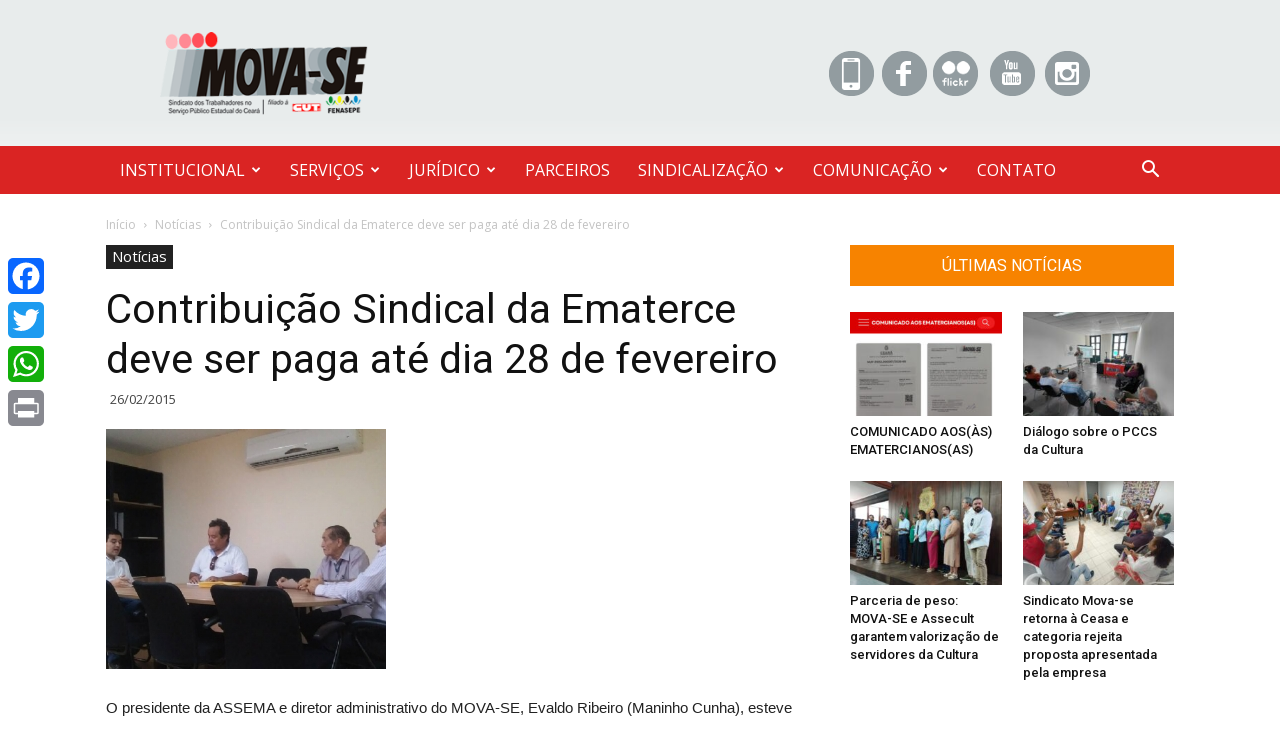

--- FILE ---
content_type: text/html; charset=UTF-8
request_url: https://www.mova-se.org.br/contribuicao-sindical-da-ematerce-deve-ser-paga-ate-dia-28-de-fevereiro/
body_size: 22884
content:
<!doctype html >
<!--[if IE 8]>    <html class="ie8" lang="en"> <![endif]-->
<!--[if IE 9]>    <html class="ie9" lang="en"> <![endif]-->
<!--[if gt IE 8]><!--> <html lang="pt-BR"> <!--<![endif]-->
<head>
    <title>Contribuição Sindical da Ematerce deve ser paga até dia 28 de fevereiro | MOVA-SE</title>
    <meta charset="UTF-8" />
    <meta name="viewport" content="width=device-width, initial-scale=1.0">
    <link rel="pingback" href="https://www.mova-se.org.br/xmlrpc.php" />
    <meta name='robots' content='max-image-preview:large' />
	<style>img:is([sizes="auto" i], [sizes^="auto," i]) { contain-intrinsic-size: 3000px 1500px }</style>
	<link rel="icon" type="image/png" href="https://www.mova-se.org.br/wp-content/uploads/2018/05/fav.jpg"><link rel='dns-prefetch' href='//static.addtoany.com' />
<link rel='dns-prefetch' href='//www.googletagmanager.com' />
<link rel='dns-prefetch' href='//fonts.googleapis.com' />
<link rel="alternate" type="application/rss+xml" title="Feed para MOVA-SE &raquo;" href="https://www.mova-se.org.br/feed/" />
<link rel="alternate" type="application/rss+xml" title="Feed de comentários para MOVA-SE &raquo;" href="https://www.mova-se.org.br/comments/feed/" />
<link rel="alternate" type="application/rss+xml" title="Feed de comentários para MOVA-SE &raquo; Contribuição Sindical da Ematerce deve ser paga até dia 28 de fevereiro" href="https://www.mova-se.org.br/contribuicao-sindical-da-ematerce-deve-ser-paga-ate-dia-28-de-fevereiro/feed/" />
<style id='wp-emoji-styles-inline-css' type='text/css'>

	img.wp-smiley, img.emoji {
		display: inline !important;
		border: none !important;
		box-shadow: none !important;
		height: 1em !important;
		width: 1em !important;
		margin: 0 0.07em !important;
		vertical-align: -0.1em !important;
		background: none !important;
		padding: 0 !important;
	}
</style>
<link rel='stylesheet' id='wp-block-library-css' href='https://www.mova-se.org.br/wp-includes/css/dist/block-library/style.min.css?ver=6.8.3' type='text/css' media='all' />
<style id='classic-theme-styles-inline-css' type='text/css'>
/*! This file is auto-generated */
.wp-block-button__link{color:#fff;background-color:#32373c;border-radius:9999px;box-shadow:none;text-decoration:none;padding:calc(.667em + 2px) calc(1.333em + 2px);font-size:1.125em}.wp-block-file__button{background:#32373c;color:#fff;text-decoration:none}
</style>
<link rel='stylesheet' id='wp-components-css' href='https://www.mova-se.org.br/wp-includes/css/dist/components/style.min.css?ver=6.8.3' type='text/css' media='all' />
<link rel='stylesheet' id='wp-preferences-css' href='https://www.mova-se.org.br/wp-includes/css/dist/preferences/style.min.css?ver=6.8.3' type='text/css' media='all' />
<link rel='stylesheet' id='wp-block-editor-css' href='https://www.mova-se.org.br/wp-includes/css/dist/block-editor/style.min.css?ver=6.8.3' type='text/css' media='all' />
<link rel='stylesheet' id='popup-maker-block-library-style-css' href='https://www.mova-se.org.br/wp-content/plugins/popup-maker/dist/packages/block-library-style.css?ver=dbea705cfafe089d65f1' type='text/css' media='all' />
<style id='pdfemb-pdf-embedder-viewer-style-inline-css' type='text/css'>
.wp-block-pdfemb-pdf-embedder-viewer{max-width:none}

</style>
<style id='global-styles-inline-css' type='text/css'>
:root{--wp--preset--aspect-ratio--square: 1;--wp--preset--aspect-ratio--4-3: 4/3;--wp--preset--aspect-ratio--3-4: 3/4;--wp--preset--aspect-ratio--3-2: 3/2;--wp--preset--aspect-ratio--2-3: 2/3;--wp--preset--aspect-ratio--16-9: 16/9;--wp--preset--aspect-ratio--9-16: 9/16;--wp--preset--color--black: #000000;--wp--preset--color--cyan-bluish-gray: #abb8c3;--wp--preset--color--white: #ffffff;--wp--preset--color--pale-pink: #f78da7;--wp--preset--color--vivid-red: #cf2e2e;--wp--preset--color--luminous-vivid-orange: #ff6900;--wp--preset--color--luminous-vivid-amber: #fcb900;--wp--preset--color--light-green-cyan: #7bdcb5;--wp--preset--color--vivid-green-cyan: #00d084;--wp--preset--color--pale-cyan-blue: #8ed1fc;--wp--preset--color--vivid-cyan-blue: #0693e3;--wp--preset--color--vivid-purple: #9b51e0;--wp--preset--gradient--vivid-cyan-blue-to-vivid-purple: linear-gradient(135deg,rgba(6,147,227,1) 0%,rgb(155,81,224) 100%);--wp--preset--gradient--light-green-cyan-to-vivid-green-cyan: linear-gradient(135deg,rgb(122,220,180) 0%,rgb(0,208,130) 100%);--wp--preset--gradient--luminous-vivid-amber-to-luminous-vivid-orange: linear-gradient(135deg,rgba(252,185,0,1) 0%,rgba(255,105,0,1) 100%);--wp--preset--gradient--luminous-vivid-orange-to-vivid-red: linear-gradient(135deg,rgba(255,105,0,1) 0%,rgb(207,46,46) 100%);--wp--preset--gradient--very-light-gray-to-cyan-bluish-gray: linear-gradient(135deg,rgb(238,238,238) 0%,rgb(169,184,195) 100%);--wp--preset--gradient--cool-to-warm-spectrum: linear-gradient(135deg,rgb(74,234,220) 0%,rgb(151,120,209) 20%,rgb(207,42,186) 40%,rgb(238,44,130) 60%,rgb(251,105,98) 80%,rgb(254,248,76) 100%);--wp--preset--gradient--blush-light-purple: linear-gradient(135deg,rgb(255,206,236) 0%,rgb(152,150,240) 100%);--wp--preset--gradient--blush-bordeaux: linear-gradient(135deg,rgb(254,205,165) 0%,rgb(254,45,45) 50%,rgb(107,0,62) 100%);--wp--preset--gradient--luminous-dusk: linear-gradient(135deg,rgb(255,203,112) 0%,rgb(199,81,192) 50%,rgb(65,88,208) 100%);--wp--preset--gradient--pale-ocean: linear-gradient(135deg,rgb(255,245,203) 0%,rgb(182,227,212) 50%,rgb(51,167,181) 100%);--wp--preset--gradient--electric-grass: linear-gradient(135deg,rgb(202,248,128) 0%,rgb(113,206,126) 100%);--wp--preset--gradient--midnight: linear-gradient(135deg,rgb(2,3,129) 0%,rgb(40,116,252) 100%);--wp--preset--font-size--small: 13px;--wp--preset--font-size--medium: 20px;--wp--preset--font-size--large: 36px;--wp--preset--font-size--x-large: 42px;--wp--preset--spacing--20: 0.44rem;--wp--preset--spacing--30: 0.67rem;--wp--preset--spacing--40: 1rem;--wp--preset--spacing--50: 1.5rem;--wp--preset--spacing--60: 2.25rem;--wp--preset--spacing--70: 3.38rem;--wp--preset--spacing--80: 5.06rem;--wp--preset--shadow--natural: 6px 6px 9px rgba(0, 0, 0, 0.2);--wp--preset--shadow--deep: 12px 12px 50px rgba(0, 0, 0, 0.4);--wp--preset--shadow--sharp: 6px 6px 0px rgba(0, 0, 0, 0.2);--wp--preset--shadow--outlined: 6px 6px 0px -3px rgba(255, 255, 255, 1), 6px 6px rgba(0, 0, 0, 1);--wp--preset--shadow--crisp: 6px 6px 0px rgba(0, 0, 0, 1);}:where(.is-layout-flex){gap: 0.5em;}:where(.is-layout-grid){gap: 0.5em;}body .is-layout-flex{display: flex;}.is-layout-flex{flex-wrap: wrap;align-items: center;}.is-layout-flex > :is(*, div){margin: 0;}body .is-layout-grid{display: grid;}.is-layout-grid > :is(*, div){margin: 0;}:where(.wp-block-columns.is-layout-flex){gap: 2em;}:where(.wp-block-columns.is-layout-grid){gap: 2em;}:where(.wp-block-post-template.is-layout-flex){gap: 1.25em;}:where(.wp-block-post-template.is-layout-grid){gap: 1.25em;}.has-black-color{color: var(--wp--preset--color--black) !important;}.has-cyan-bluish-gray-color{color: var(--wp--preset--color--cyan-bluish-gray) !important;}.has-white-color{color: var(--wp--preset--color--white) !important;}.has-pale-pink-color{color: var(--wp--preset--color--pale-pink) !important;}.has-vivid-red-color{color: var(--wp--preset--color--vivid-red) !important;}.has-luminous-vivid-orange-color{color: var(--wp--preset--color--luminous-vivid-orange) !important;}.has-luminous-vivid-amber-color{color: var(--wp--preset--color--luminous-vivid-amber) !important;}.has-light-green-cyan-color{color: var(--wp--preset--color--light-green-cyan) !important;}.has-vivid-green-cyan-color{color: var(--wp--preset--color--vivid-green-cyan) !important;}.has-pale-cyan-blue-color{color: var(--wp--preset--color--pale-cyan-blue) !important;}.has-vivid-cyan-blue-color{color: var(--wp--preset--color--vivid-cyan-blue) !important;}.has-vivid-purple-color{color: var(--wp--preset--color--vivid-purple) !important;}.has-black-background-color{background-color: var(--wp--preset--color--black) !important;}.has-cyan-bluish-gray-background-color{background-color: var(--wp--preset--color--cyan-bluish-gray) !important;}.has-white-background-color{background-color: var(--wp--preset--color--white) !important;}.has-pale-pink-background-color{background-color: var(--wp--preset--color--pale-pink) !important;}.has-vivid-red-background-color{background-color: var(--wp--preset--color--vivid-red) !important;}.has-luminous-vivid-orange-background-color{background-color: var(--wp--preset--color--luminous-vivid-orange) !important;}.has-luminous-vivid-amber-background-color{background-color: var(--wp--preset--color--luminous-vivid-amber) !important;}.has-light-green-cyan-background-color{background-color: var(--wp--preset--color--light-green-cyan) !important;}.has-vivid-green-cyan-background-color{background-color: var(--wp--preset--color--vivid-green-cyan) !important;}.has-pale-cyan-blue-background-color{background-color: var(--wp--preset--color--pale-cyan-blue) !important;}.has-vivid-cyan-blue-background-color{background-color: var(--wp--preset--color--vivid-cyan-blue) !important;}.has-vivid-purple-background-color{background-color: var(--wp--preset--color--vivid-purple) !important;}.has-black-border-color{border-color: var(--wp--preset--color--black) !important;}.has-cyan-bluish-gray-border-color{border-color: var(--wp--preset--color--cyan-bluish-gray) !important;}.has-white-border-color{border-color: var(--wp--preset--color--white) !important;}.has-pale-pink-border-color{border-color: var(--wp--preset--color--pale-pink) !important;}.has-vivid-red-border-color{border-color: var(--wp--preset--color--vivid-red) !important;}.has-luminous-vivid-orange-border-color{border-color: var(--wp--preset--color--luminous-vivid-orange) !important;}.has-luminous-vivid-amber-border-color{border-color: var(--wp--preset--color--luminous-vivid-amber) !important;}.has-light-green-cyan-border-color{border-color: var(--wp--preset--color--light-green-cyan) !important;}.has-vivid-green-cyan-border-color{border-color: var(--wp--preset--color--vivid-green-cyan) !important;}.has-pale-cyan-blue-border-color{border-color: var(--wp--preset--color--pale-cyan-blue) !important;}.has-vivid-cyan-blue-border-color{border-color: var(--wp--preset--color--vivid-cyan-blue) !important;}.has-vivid-purple-border-color{border-color: var(--wp--preset--color--vivid-purple) !important;}.has-vivid-cyan-blue-to-vivid-purple-gradient-background{background: var(--wp--preset--gradient--vivid-cyan-blue-to-vivid-purple) !important;}.has-light-green-cyan-to-vivid-green-cyan-gradient-background{background: var(--wp--preset--gradient--light-green-cyan-to-vivid-green-cyan) !important;}.has-luminous-vivid-amber-to-luminous-vivid-orange-gradient-background{background: var(--wp--preset--gradient--luminous-vivid-amber-to-luminous-vivid-orange) !important;}.has-luminous-vivid-orange-to-vivid-red-gradient-background{background: var(--wp--preset--gradient--luminous-vivid-orange-to-vivid-red) !important;}.has-very-light-gray-to-cyan-bluish-gray-gradient-background{background: var(--wp--preset--gradient--very-light-gray-to-cyan-bluish-gray) !important;}.has-cool-to-warm-spectrum-gradient-background{background: var(--wp--preset--gradient--cool-to-warm-spectrum) !important;}.has-blush-light-purple-gradient-background{background: var(--wp--preset--gradient--blush-light-purple) !important;}.has-blush-bordeaux-gradient-background{background: var(--wp--preset--gradient--blush-bordeaux) !important;}.has-luminous-dusk-gradient-background{background: var(--wp--preset--gradient--luminous-dusk) !important;}.has-pale-ocean-gradient-background{background: var(--wp--preset--gradient--pale-ocean) !important;}.has-electric-grass-gradient-background{background: var(--wp--preset--gradient--electric-grass) !important;}.has-midnight-gradient-background{background: var(--wp--preset--gradient--midnight) !important;}.has-small-font-size{font-size: var(--wp--preset--font-size--small) !important;}.has-medium-font-size{font-size: var(--wp--preset--font-size--medium) !important;}.has-large-font-size{font-size: var(--wp--preset--font-size--large) !important;}.has-x-large-font-size{font-size: var(--wp--preset--font-size--x-large) !important;}
:where(.wp-block-post-template.is-layout-flex){gap: 1.25em;}:where(.wp-block-post-template.is-layout-grid){gap: 1.25em;}
:where(.wp-block-columns.is-layout-flex){gap: 2em;}:where(.wp-block-columns.is-layout-grid){gap: 2em;}
:root :where(.wp-block-pullquote){font-size: 1.5em;line-height: 1.6;}
</style>
<link rel='stylesheet' id='rfbwp-fontawesome-css' href='https://www.mova-se.org.br/wp-content/plugins/responsive-flipbook/assets/fonts/font-awesome.css?ver=6.8.3' type='text/css' media='all' />
<link rel='stylesheet' id='rfbwp-et_icons-css' href='https://www.mova-se.org.br/wp-content/plugins/responsive-flipbook/assets/fonts/et-icons.css?ver=6.8.3' type='text/css' media='all' />
<link rel='stylesheet' id='rfbwp-et_line-css' href='https://www.mova-se.org.br/wp-content/plugins/responsive-flipbook/assets/fonts/et-line.css?ver=6.8.3' type='text/css' media='all' />
<link rel='stylesheet' id='rfbwp-styles-css' href='https://www.mova-se.org.br/wp-content/plugins/responsive-flipbook/assets/css/style.min.css?ver=6.8.3' type='text/css' media='all' />
<link rel='stylesheet' id='google-fonts-style-css' href='https://fonts.googleapis.com/css?family=Open+Sans%3A300italic%2C400%2C400italic%2C600%2C600italic%2C700%7CRoboto%3A300%2C400%2C400italic%2C500%2C500italic%2C700%2C900&#038;ver=8.7.2' type='text/css' media='all' />
<link rel='stylesheet' id='addtoany-css' href='https://www.mova-se.org.br/wp-content/plugins/add-to-any/addtoany.min.css?ver=1.16' type='text/css' media='all' />
<style id='addtoany-inline-css' type='text/css'>
@media screen and (max-width:980px){
.a2a_floating_style.a2a_vertical_style{display:none;}
}
</style>
<link rel='stylesheet' id='awesome-gallery-css' href='https://www.mova-se.org.br/wp-content/plugins/awesome-gallery/assets/css/awesome-gallery.css?ver=2.2.0' type='text/css' media='all' />
<link rel='stylesheet' id='bsf-Defaults-css' href='https://www.mova-se.org.br/wp-content/uploads/smile_fonts/Defaults/Defaults.css?ver=6.8.3' type='text/css' media='all' />
<link rel='stylesheet' id='js_composer_front-css' href='https://www.mova-se.org.br/wp-content/plugins/js_composer/assets/css/js_composer.min.css?ver=5.2' type='text/css' media='all' />
<link rel='stylesheet' id='td-theme-css' href='https://www.mova-se.org.br/wp-content/themes/Newspaper/style.css?ver=8.7.2c' type='text/css' media='all' />
<link rel='stylesheet' id='td-theme-child-css' href='https://www.mova-se.org.br/wp-content/themes/Newspaper-child/style.css?ver=8.7.2c' type='text/css' media='all' />
<script type="text/javascript" id="addtoany-core-js-before">
/* <![CDATA[ */
window.a2a_config=window.a2a_config||{};a2a_config.callbacks=[];a2a_config.overlays=[];a2a_config.templates={};a2a_localize = {
	Share: "Share",
	Save: "Save",
	Subscribe: "Subscribe",
	Email: "Email",
	Bookmark: "Bookmark",
	ShowAll: "Show all",
	ShowLess: "Show less",
	FindServices: "Find service(s)",
	FindAnyServiceToAddTo: "Instantly find any service to add to",
	PoweredBy: "Powered by",
	ShareViaEmail: "Share via email",
	SubscribeViaEmail: "Subscribe via email",
	BookmarkInYourBrowser: "Bookmark in your browser",
	BookmarkInstructions: "Press Ctrl+D or \u2318+D to bookmark this page",
	AddToYourFavorites: "Add to your favorites",
	SendFromWebOrProgram: "Send from any email address or email program",
	EmailProgram: "Email program",
	More: "More&#8230;",
	ThanksForSharing: "Thanks for sharing!",
	ThanksForFollowing: "Thanks for following!"
};
/* ]]> */
</script>
<script type="text/javascript" defer src="https://static.addtoany.com/menu/page.js" id="addtoany-core-js"></script>
<script type="text/javascript" src="https://www.mova-se.org.br/wp-includes/js/jquery/jquery.min.js?ver=3.7.1" id="jquery-core-js"></script>
<script type="text/javascript" src="https://www.mova-se.org.br/wp-includes/js/jquery/jquery-migrate.min.js?ver=3.4.1" id="jquery-migrate-js"></script>
<script type="text/javascript" defer src="https://www.mova-se.org.br/wp-content/plugins/add-to-any/addtoany.min.js?ver=1.1" id="addtoany-jquery-js"></script>
<script type="text/javascript" src="https://www.mova-se.org.br/wp-content/plugins/flowpaper-lite-pdf-flipbook/assets/lity/lity.min.js" id="lity-js-js"></script>
<script type="text/javascript" id="ion-sound-js-extra">
/* <![CDATA[ */
var mpcthLocalize = {"soundsPath":"https:\/\/www.mova-se.org.br\/wp-content\/plugins\/responsive-flipbook\/assets\/sounds\/","downloadPath":"https:\/\/www.mova-se.org.br\/wp-content\/plugins\/responsive-flipbook\/includes\/download.php?file="};
/* ]]> */
</script>
<script type="text/javascript" src="https://www.mova-se.org.br/wp-content/plugins/responsive-flipbook/assets/js/ion.sound.min.js?ver=6.8.3" id="ion-sound-js"></script>
<script type="text/javascript" src="https://www.mova-se.org.br/wp-content/plugins/responsive-flipbook/assets/js/jquery.doubletap.js?ver=6.8.3" id="jquery-doubletab-js"></script>

<!-- Snippet da etiqueta do Google (gtag.js) adicionado pelo Site Kit -->
<!-- Snippet do Google Análises adicionado pelo Site Kit -->
<script type="text/javascript" src="https://www.googletagmanager.com/gtag/js?id=GT-KVJ74HG" id="google_gtagjs-js" async></script>
<script type="text/javascript" id="google_gtagjs-js-after">
/* <![CDATA[ */
window.dataLayer = window.dataLayer || [];function gtag(){dataLayer.push(arguments);}
gtag("set","linker",{"domains":["www.mova-se.org.br"]});
gtag("js", new Date());
gtag("set", "developer_id.dZTNiMT", true);
gtag("config", "GT-KVJ74HG");
/* ]]> */
</script>
<link rel="https://api.w.org/" href="https://www.mova-se.org.br/wp-json/" /><link rel="alternate" title="JSON" type="application/json" href="https://www.mova-se.org.br/wp-json/wp/v2/posts/10005" /><link rel="EditURI" type="application/rsd+xml" title="RSD" href="https://www.mova-se.org.br/xmlrpc.php?rsd" />
<meta name="generator" content="WordPress 6.8.3" />
<link rel="canonical" href="https://www.mova-se.org.br/contribuicao-sindical-da-ematerce-deve-ser-paga-ate-dia-28-de-fevereiro/" />
<link rel='shortlink' href='https://www.mova-se.org.br/?p=10005' />
<meta name="generator" content="Site Kit by Google 1.161.0" /><!--[if lt IE 9]><script>var rfbwp_ie_8 = true;</script><![endif]--><!--[if lt IE 9]><script src="https://html5shim.googlecode.com/svn/trunk/html5.js"></script><![endif]-->
    <meta name="generator" content="Powered by Visual Composer - drag and drop page builder for WordPress."/>
<!--[if lte IE 9]><link rel="stylesheet" type="text/css" href="https://www.mova-se.org.br/wp-content/plugins/js_composer/assets/css/vc_lte_ie9.min.css" media="screen"><![endif]-->
<!-- JS generated by theme -->

<script>
    
    

	    var tdBlocksArray = []; //here we store all the items for the current page

	    //td_block class - each ajax block uses a object of this class for requests
	    function tdBlock() {
		    this.id = '';
		    this.block_type = 1; //block type id (1-234 etc)
		    this.atts = '';
		    this.td_column_number = '';
		    this.td_current_page = 1; //
		    this.post_count = 0; //from wp
		    this.found_posts = 0; //from wp
		    this.max_num_pages = 0; //from wp
		    this.td_filter_value = ''; //current live filter value
		    this.is_ajax_running = false;
		    this.td_user_action = ''; // load more or infinite loader (used by the animation)
		    this.header_color = '';
		    this.ajax_pagination_infinite_stop = ''; //show load more at page x
	    }


        // td_js_generator - mini detector
        (function(){
            var htmlTag = document.getElementsByTagName("html")[0];

	        if ( navigator.userAgent.indexOf("MSIE 10.0") > -1 ) {
                htmlTag.className += ' ie10';
            }

            if ( !!navigator.userAgent.match(/Trident.*rv\:11\./) ) {
                htmlTag.className += ' ie11';
            }

	        if ( navigator.userAgent.indexOf("Edge") > -1 ) {
                htmlTag.className += ' ieEdge';
            }

            if ( /(iPad|iPhone|iPod)/g.test(navigator.userAgent) ) {
                htmlTag.className += ' td-md-is-ios';
            }

            var user_agent = navigator.userAgent.toLowerCase();
            if ( user_agent.indexOf("android") > -1 ) {
                htmlTag.className += ' td-md-is-android';
            }

            if ( -1 !== navigator.userAgent.indexOf('Mac OS X')  ) {
                htmlTag.className += ' td-md-is-os-x';
            }

            if ( /chrom(e|ium)/.test(navigator.userAgent.toLowerCase()) ) {
               htmlTag.className += ' td-md-is-chrome';
            }

            if ( -1 !== navigator.userAgent.indexOf('Firefox') ) {
                htmlTag.className += ' td-md-is-firefox';
            }

            if ( -1 !== navigator.userAgent.indexOf('Safari') && -1 === navigator.userAgent.indexOf('Chrome') ) {
                htmlTag.className += ' td-md-is-safari';
            }

            if( -1 !== navigator.userAgent.indexOf('IEMobile') ){
                htmlTag.className += ' td-md-is-iemobile';
            }

        })();




        var tdLocalCache = {};

        ( function () {
            "use strict";

            tdLocalCache = {
                data: {},
                remove: function (resource_id) {
                    delete tdLocalCache.data[resource_id];
                },
                exist: function (resource_id) {
                    return tdLocalCache.data.hasOwnProperty(resource_id) && tdLocalCache.data[resource_id] !== null;
                },
                get: function (resource_id) {
                    return tdLocalCache.data[resource_id];
                },
                set: function (resource_id, cachedData) {
                    tdLocalCache.remove(resource_id);
                    tdLocalCache.data[resource_id] = cachedData;
                }
            };
        })();

    
    
var td_viewport_interval_list=[{"limitBottom":767,"sidebarWidth":228},{"limitBottom":1018,"sidebarWidth":300},{"limitBottom":1140,"sidebarWidth":324}];
var td_animation_stack_effect="type0";
var tds_animation_stack=true;
var td_animation_stack_specific_selectors=".entry-thumb, img";
var td_animation_stack_general_selectors=".td-animation-stack img, .td-animation-stack .entry-thumb, .post img";
var td_ajax_url="https:\/\/www.mova-se.org.br\/wp-admin\/admin-ajax.php?td_theme_name=Newspaper&v=8.7.2";
var td_get_template_directory_uri="https:\/\/www.mova-se.org.br\/wp-content\/themes\/Newspaper";
var tds_snap_menu="";
var tds_logo_on_sticky="";
var tds_header_style="";
var td_please_wait="For favor aguarde...";
var td_email_user_pass_incorrect="Usu\u00e1rio ou senha incorreta.";
var td_email_user_incorrect="Email ou usu\u00e1rio incorreto.";
var td_email_incorrect="E-mail incorreto";
var tds_more_articles_on_post_enable="show";
var tds_more_articles_on_post_time_to_wait="";
var tds_more_articles_on_post_pages_distance_from_top=0;
var tds_theme_color_site_wide="#da2423";
var tds_smart_sidebar="";
var tdThemeName="Newspaper";
var td_magnific_popup_translation_tPrev="Anterior (Seta a esquerda )";
var td_magnific_popup_translation_tNext="Avan\u00e7ar (tecla de seta para a direita)";
var td_magnific_popup_translation_tCounter="%curr% de %total%";
var td_magnific_popup_translation_ajax_tError="O conte\u00fado de %url% n\u00e3o pode ser carregado.";
var td_magnific_popup_translation_image_tError="A imagem #%curr% n\u00e3o pode ser carregada.";
var tdDateNamesI18n={"month_names":["janeiro","fevereiro","mar\u00e7o","abril","maio","junho","julho","agosto","setembro","outubro","novembro","dezembro"],"month_names_short":["jan","fev","mar","abr","maio","jun","jul","ago","set","out","nov","dez"],"day_names":["domingo","segunda-feira","ter\u00e7a-feira","quarta-feira","quinta-feira","sexta-feira","s\u00e1bado"],"day_names_short":["dom","seg","ter","qua","qui","sex","s\u00e1b"]};
var td_ad_background_click_link="";
var td_ad_background_click_target="";
</script>


<!-- Header style compiled by theme -->

<style>
    
.td-header-wrap .black-menu .sf-menu > .current-menu-item > a,
    .td-header-wrap .black-menu .sf-menu > .current-menu-ancestor > a,
    .td-header-wrap .black-menu .sf-menu > .current-category-ancestor > a,
    .td-header-wrap .black-menu .sf-menu > li > a:hover,
    .td-header-wrap .black-menu .sf-menu > .sfHover > a,
    .td-header-style-12 .td-header-menu-wrap-full,
    .sf-menu > .current-menu-item > a:after,
    .sf-menu > .current-menu-ancestor > a:after,
    .sf-menu > .current-category-ancestor > a:after,
    .sf-menu > li:hover > a:after,
    .sf-menu > .sfHover > a:after,
    .td-header-style-12 .td-affix,
    .header-search-wrap .td-drop-down-search:after,
    .header-search-wrap .td-drop-down-search .btn:hover,
    input[type=submit]:hover,
    .td-read-more a,
    .td-post-category:hover,
    .td-grid-style-1.td-hover-1 .td-big-grid-post:hover .td-post-category,
    .td-grid-style-5.td-hover-1 .td-big-grid-post:hover .td-post-category,
    .td_top_authors .td-active .td-author-post-count,
    .td_top_authors .td-active .td-author-comments-count,
    .td_top_authors .td_mod_wrap:hover .td-author-post-count,
    .td_top_authors .td_mod_wrap:hover .td-author-comments-count,
    .td-404-sub-sub-title a:hover,
    .td-search-form-widget .wpb_button:hover,
    .td-rating-bar-wrap div,
    .td_category_template_3 .td-current-sub-category,
    .dropcap,
    .td_wrapper_video_playlist .td_video_controls_playlist_wrapper,
    .wpb_default,
    .wpb_default:hover,
    .td-left-smart-list:hover,
    .td-right-smart-list:hover,
    .woocommerce-checkout .woocommerce input.button:hover,
    .woocommerce-page .woocommerce a.button:hover,
    .woocommerce-account div.woocommerce .button:hover,
    #bbpress-forums button:hover,
    .bbp_widget_login .button:hover,
    .td-footer-wrapper .td-post-category,
    .td-footer-wrapper .widget_product_search input[type="submit"]:hover,
    .woocommerce .product a.button:hover,
    .woocommerce .product #respond input#submit:hover,
    .woocommerce .checkout input#place_order:hover,
    .woocommerce .woocommerce.widget .button:hover,
    .single-product .product .summary .cart .button:hover,
    .woocommerce-cart .woocommerce table.cart .button:hover,
    .woocommerce-cart .woocommerce .shipping-calculator-form .button:hover,
    .td-next-prev-wrap a:hover,
    .td-load-more-wrap a:hover,
    .td-post-small-box a:hover,
    .page-nav .current,
    .page-nav:first-child > div,
    .td_category_template_8 .td-category-header .td-category a.td-current-sub-category,
    .td_category_template_4 .td-category-siblings .td-category a:hover,
    #bbpress-forums .bbp-pagination .current,
    #bbpress-forums #bbp-single-user-details #bbp-user-navigation li.current a,
    .td-theme-slider:hover .slide-meta-cat a,
    a.vc_btn-black:hover,
    .td-trending-now-wrapper:hover .td-trending-now-title,
    .td-scroll-up,
    .td-smart-list-button:hover,
    .td-weather-information:before,
    .td-weather-week:before,
    .td_block_exchange .td-exchange-header:before,
    .td_block_big_grid_9.td-grid-style-1 .td-post-category,
    .td_block_big_grid_9.td-grid-style-5 .td-post-category,
    .td-grid-style-6.td-hover-1 .td-module-thumb:after,
    .td-pulldown-syle-2 .td-subcat-dropdown ul:after,
    .td_block_template_9 .td-block-title:after,
    .td_block_template_15 .td-block-title:before,
    div.wpforms-container .wpforms-form div.wpforms-submit-container button[type=submit] {
        background-color: #da2423;
    }

    .global-block-template-4 .td-related-title .td-cur-simple-item:before {
        border-color: #da2423 transparent transparent transparent !important;
    }

    .woocommerce .woocommerce-message .button:hover,
    .woocommerce .woocommerce-error .button:hover,
    .woocommerce .woocommerce-info .button:hover,
    .global-block-template-4 .td-related-title .td-cur-simple-item,
    .global-block-template-3 .td-related-title .td-cur-simple-item,
    .global-block-template-9 .td-related-title:after {
        background-color: #da2423 !important;
    }

    .woocommerce .product .onsale,
    .woocommerce.widget .ui-slider .ui-slider-handle {
        background: none #da2423;
    }

    .woocommerce.widget.widget_layered_nav_filters ul li a {
        background: none repeat scroll 0 0 #da2423 !important;
    }

    a,
    cite a:hover,
    .td_mega_menu_sub_cats .cur-sub-cat,
    .td-mega-span h3 a:hover,
    .td_mod_mega_menu:hover .entry-title a,
    .header-search-wrap .result-msg a:hover,
    .td-header-top-menu .td-drop-down-search .td_module_wrap:hover .entry-title a,
    .td-header-top-menu .td-icon-search:hover,
    .td-header-wrap .result-msg a:hover,
    .top-header-menu li a:hover,
    .top-header-menu .current-menu-item > a,
    .top-header-menu .current-menu-ancestor > a,
    .top-header-menu .current-category-ancestor > a,
    .td-social-icon-wrap > a:hover,
    .td-header-sp-top-widget .td-social-icon-wrap a:hover,
    .td-page-content blockquote p,
    .td-post-content blockquote p,
    .mce-content-body blockquote p,
    .comment-content blockquote p,
    .wpb_text_column blockquote p,
    .td_block_text_with_title blockquote p,
    .td_module_wrap:hover .entry-title a,
    .td-subcat-filter .td-subcat-list a:hover,
    .td-subcat-filter .td-subcat-dropdown a:hover,
    .td_quote_on_blocks,
    .dropcap2,
    .dropcap3,
    .td_top_authors .td-active .td-authors-name a,
    .td_top_authors .td_mod_wrap:hover .td-authors-name a,
    .td-post-next-prev-content a:hover,
    .author-box-wrap .td-author-social a:hover,
    .td-author-name a:hover,
    .td-author-url a:hover,
    .td_mod_related_posts:hover h3 > a,
    .td-post-template-11 .td-related-title .td-related-left:hover,
    .td-post-template-11 .td-related-title .td-related-right:hover,
    .td-post-template-11 .td-related-title .td-cur-simple-item,
    .td-post-template-11 .td_block_related_posts .td-next-prev-wrap a:hover,
    .comment-reply-link:hover,
    .logged-in-as a:hover,
    #cancel-comment-reply-link:hover,
    .td-search-query,
    .td-category-header .td-pulldown-category-filter-link:hover,
    .td-category-siblings .td-subcat-dropdown a:hover,
    .td-category-siblings .td-subcat-dropdown a.td-current-sub-category,
    .widget a:hover,
    .td_wp_recentcomments a:hover,
    .archive .widget_archive .current,
    .archive .widget_archive .current a,
    .widget_calendar tfoot a:hover,
    .woocommerce a.added_to_cart:hover,
    .woocommerce-account .woocommerce-MyAccount-navigation a:hover,
    #bbpress-forums li.bbp-header .bbp-reply-content span a:hover,
    #bbpress-forums .bbp-forum-freshness a:hover,
    #bbpress-forums .bbp-topic-freshness a:hover,
    #bbpress-forums .bbp-forums-list li a:hover,
    #bbpress-forums .bbp-forum-title:hover,
    #bbpress-forums .bbp-topic-permalink:hover,
    #bbpress-forums .bbp-topic-started-by a:hover,
    #bbpress-forums .bbp-topic-started-in a:hover,
    #bbpress-forums .bbp-body .super-sticky li.bbp-topic-title .bbp-topic-permalink,
    #bbpress-forums .bbp-body .sticky li.bbp-topic-title .bbp-topic-permalink,
    .widget_display_replies .bbp-author-name,
    .widget_display_topics .bbp-author-name,
    .footer-text-wrap .footer-email-wrap a,
    .td-subfooter-menu li a:hover,
    .footer-social-wrap a:hover,
    a.vc_btn-black:hover,
    .td-smart-list-dropdown-wrap .td-smart-list-button:hover,
    .td_module_17 .td-read-more a:hover,
    .td_module_18 .td-read-more a:hover,
    .td_module_19 .td-post-author-name a:hover,
    .td-instagram-user a,
    .td-pulldown-syle-2 .td-subcat-dropdown:hover .td-subcat-more span,
    .td-pulldown-syle-2 .td-subcat-dropdown:hover .td-subcat-more i,
    .td-pulldown-syle-3 .td-subcat-dropdown:hover .td-subcat-more span,
    .td-pulldown-syle-3 .td-subcat-dropdown:hover .td-subcat-more i,
    .td-block-title-wrap .td-wrapper-pulldown-filter .td-pulldown-filter-display-option:hover,
    .td-block-title-wrap .td-wrapper-pulldown-filter .td-pulldown-filter-display-option:hover i,
    .td-block-title-wrap .td-wrapper-pulldown-filter .td-pulldown-filter-link:hover,
    .td-block-title-wrap .td-wrapper-pulldown-filter .td-pulldown-filter-item .td-cur-simple-item,
    .global-block-template-2 .td-related-title .td-cur-simple-item,
    .global-block-template-5 .td-related-title .td-cur-simple-item,
    .global-block-template-6 .td-related-title .td-cur-simple-item,
    .global-block-template-7 .td-related-title .td-cur-simple-item,
    .global-block-template-8 .td-related-title .td-cur-simple-item,
    .global-block-template-9 .td-related-title .td-cur-simple-item,
    .global-block-template-10 .td-related-title .td-cur-simple-item,
    .global-block-template-11 .td-related-title .td-cur-simple-item,
    .global-block-template-12 .td-related-title .td-cur-simple-item,
    .global-block-template-13 .td-related-title .td-cur-simple-item,
    .global-block-template-14 .td-related-title .td-cur-simple-item,
    .global-block-template-15 .td-related-title .td-cur-simple-item,
    .global-block-template-16 .td-related-title .td-cur-simple-item,
    .global-block-template-17 .td-related-title .td-cur-simple-item,
    .td-theme-wrap .sf-menu ul .td-menu-item > a:hover,
    .td-theme-wrap .sf-menu ul .sfHover > a,
    .td-theme-wrap .sf-menu ul .current-menu-ancestor > a,
    .td-theme-wrap .sf-menu ul .current-category-ancestor > a,
    .td-theme-wrap .sf-menu ul .current-menu-item > a,
    .td_outlined_btn {
        color: #da2423;
    }

    a.vc_btn-black.vc_btn_square_outlined:hover,
    a.vc_btn-black.vc_btn_outlined:hover,
    .td-mega-menu-page .wpb_content_element ul li a:hover,
    .td-theme-wrap .td-aj-search-results .td_module_wrap:hover .entry-title a,
    .td-theme-wrap .header-search-wrap .result-msg a:hover {
        color: #da2423 !important;
    }

    .td-next-prev-wrap a:hover,
    .td-load-more-wrap a:hover,
    .td-post-small-box a:hover,
    .page-nav .current,
    .page-nav:first-child > div,
    .td_category_template_8 .td-category-header .td-category a.td-current-sub-category,
    .td_category_template_4 .td-category-siblings .td-category a:hover,
    #bbpress-forums .bbp-pagination .current,
    .post .td_quote_box,
    .page .td_quote_box,
    a.vc_btn-black:hover,
    .td_block_template_5 .td-block-title > *,
    .td_outlined_btn {
        border-color: #da2423;
    }

    .td_wrapper_video_playlist .td_video_currently_playing:after {
        border-color: #da2423 !important;
    }

    .header-search-wrap .td-drop-down-search:before {
        border-color: transparent transparent #da2423 transparent;
    }

    .block-title > span,
    .block-title > a,
    .block-title > label,
    .widgettitle,
    .widgettitle:after,
    .td-trending-now-title,
    .td-trending-now-wrapper:hover .td-trending-now-title,
    .wpb_tabs li.ui-tabs-active a,
    .wpb_tabs li:hover a,
    .vc_tta-container .vc_tta-color-grey.vc_tta-tabs-position-top.vc_tta-style-classic .vc_tta-tabs-container .vc_tta-tab.vc_active > a,
    .vc_tta-container .vc_tta-color-grey.vc_tta-tabs-position-top.vc_tta-style-classic .vc_tta-tabs-container .vc_tta-tab:hover > a,
    .td_block_template_1 .td-related-title .td-cur-simple-item,
    .woocommerce .product .products h2:not(.woocommerce-loop-product__title),
    .td-subcat-filter .td-subcat-dropdown:hover .td-subcat-more, 
    .td_3D_btn,
    .td_shadow_btn,
    .td_default_btn,
    .td_round_btn, 
    .td_outlined_btn:hover {
    	background-color: #da2423;
    }

    .woocommerce div.product .woocommerce-tabs ul.tabs li.active {
    	background-color: #da2423 !important;
    }

    .block-title,
    .td_block_template_1 .td-related-title,
    .wpb_tabs .wpb_tabs_nav,
    .vc_tta-container .vc_tta-color-grey.vc_tta-tabs-position-top.vc_tta-style-classic .vc_tta-tabs-container,
    .woocommerce div.product .woocommerce-tabs ul.tabs:before {
        border-color: #da2423;
    }
    .td_block_wrap .td-subcat-item a.td-cur-simple-item {
	    color: #da2423;
	}


    
    .td-grid-style-4 .entry-title
    {
        background-color: rgba(218, 36, 35, 0.7);
    }

    
    .td-header-wrap .td-header-menu-wrap-full,
    .td-header-menu-wrap.td-affix,
    .td-header-style-3 .td-header-main-menu,
    .td-header-style-3 .td-affix .td-header-main-menu,
    .td-header-style-4 .td-header-main-menu,
    .td-header-style-4 .td-affix .td-header-main-menu,
    .td-header-style-8 .td-header-menu-wrap.td-affix,
    .td-header-style-8 .td-header-top-menu-full {
		background-color: #da2423;
    }


    .td-boxed-layout .td-header-style-3 .td-header-menu-wrap,
    .td-boxed-layout .td-header-style-4 .td-header-menu-wrap,
    .td-header-style-3 .td_stretch_content .td-header-menu-wrap,
    .td-header-style-4 .td_stretch_content .td-header-menu-wrap {
    	background-color: #da2423 !important;
    }


    @media (min-width: 1019px) {
        .td-header-style-1 .td-header-sp-recs,
        .td-header-style-1 .td-header-sp-logo {
            margin-bottom: 28px;
        }
    }

    @media (min-width: 768px) and (max-width: 1018px) {
        .td-header-style-1 .td-header-sp-recs,
        .td-header-style-1 .td-header-sp-logo {
            margin-bottom: 14px;
        }
    }

    .td-header-style-7 .td-header-top-menu {
        border-bottom: none;
    }
    
    
    
    .td-header-menu-wrap.td-affix,
    .td-header-style-3 .td-affix .td-header-main-menu,
    .td-header-style-4 .td-affix .td-header-main-menu,
    .td-header-style-8 .td-header-menu-wrap.td-affix {
        background-color: #c10000;
    }


    
    .sf-menu > .current-menu-item > a:after,
    .sf-menu > .current-menu-ancestor > a:after,
    .sf-menu > .current-category-ancestor > a:after,
    .sf-menu > li:hover > a:after,
    .sf-menu > .sfHover > a:after,
    .td_block_mega_menu .td-next-prev-wrap a:hover,
    .td-mega-span .td-post-category:hover,
    .td-header-wrap .black-menu .sf-menu > li > a:hover,
    .td-header-wrap .black-menu .sf-menu > .current-menu-ancestor > a,
    .td-header-wrap .black-menu .sf-menu > .sfHover > a,
    .header-search-wrap .td-drop-down-search:after,
    .header-search-wrap .td-drop-down-search .btn:hover,
    .td-header-wrap .black-menu .sf-menu > .current-menu-item > a,
    .td-header-wrap .black-menu .sf-menu > .current-menu-ancestor > a,
    .td-header-wrap .black-menu .sf-menu > .current-category-ancestor > a {
        background-color: #c10000;
    }


    .td_block_mega_menu .td-next-prev-wrap a:hover {
        border-color: #c10000;
    }

    .header-search-wrap .td-drop-down-search:before {
        border-color: transparent transparent #c10000 transparent;
    }

    .td_mega_menu_sub_cats .cur-sub-cat,
    .td_mod_mega_menu:hover .entry-title a,
    .td-theme-wrap .sf-menu ul .td-menu-item > a:hover,
    .td-theme-wrap .sf-menu ul .sfHover > a,
    .td-theme-wrap .sf-menu ul .current-menu-ancestor > a,
    .td-theme-wrap .sf-menu ul .current-category-ancestor > a,
    .td-theme-wrap .sf-menu ul .current-menu-item > a {
        color: #c10000;
    }
    
    
    
    .td-affix .sf-menu > .current-menu-item > a:after,
    .td-affix .sf-menu > .current-menu-ancestor > a:after,
    .td-affix .sf-menu > .current-category-ancestor > a:after,
    .td-affix .sf-menu > li:hover > a:after,
    .td-affix .sf-menu > .sfHover > a:after,
    .td-header-wrap .td-affix .black-menu .sf-menu > li > a:hover,
    .td-header-wrap .td-affix .black-menu .sf-menu > .current-menu-ancestor > a,
    .td-header-wrap .td-affix .black-menu .sf-menu > .sfHover > a,
    .td-affix  .header-search-wrap .td-drop-down-search:after,
    .td-affix  .header-search-wrap .td-drop-down-search .btn:hover,
    .td-header-wrap .td-affix  .black-menu .sf-menu > .current-menu-item > a,
    .td-header-wrap .td-affix  .black-menu .sf-menu > .current-menu-ancestor > a,
    .td-header-wrap .td-affix  .black-menu .sf-menu > .current-category-ancestor > a {
        background-color: #da2423;
    }
    
    .td-affix  .header-search-wrap .td-drop-down-search:before {
        border-color: transparent transparent #da2423 transparent;
    }
    
    .td-theme-wrap .td-affix .sf-menu ul .td-menu-item > a:hover,
    .td-theme-wrap .td-affix .sf-menu ul .sfHover > a,
    .td-theme-wrap .td-affix .sf-menu ul .current-menu-ancestor > a,
    .td-theme-wrap .td-affix .sf-menu ul .current-category-ancestor > a,
    .td-theme-wrap .td-affix .sf-menu ul .current-menu-item > a {
        color: #da2423;
    }
    

    
    .td-header-wrap .td-header-menu-wrap .sf-menu > li > a,
    .td-header-wrap .td-header-menu-social .td-social-icon-wrap a,
    .td-header-style-4 .td-header-menu-social .td-social-icon-wrap i,
    .td-header-style-5 .td-header-menu-social .td-social-icon-wrap i,
    .td-header-style-6 .td-header-menu-social .td-social-icon-wrap i,
    .td-header-style-12 .td-header-menu-social .td-social-icon-wrap i,
    .td-header-wrap .header-search-wrap #td-header-search-button .td-icon-search {
        color: #ffffff;
    }
    .td-header-wrap .td-header-menu-social + .td-search-wrapper #td-header-search-button:before {
      background-color: #ffffff;
    }
    
    
    .td-theme-wrap .sf-menu .td-normal-menu .sub-menu {
        background-color: #f2f2f2;
    }

    
    .td-theme-wrap .sf-menu .td-normal-menu .sub-menu .td-menu-item > a {
        color: #191919;
    }

    
    .td-theme-wrap .sf-menu .td-normal-menu .td-menu-item > a:hover,
    .td-theme-wrap .sf-menu .td-normal-menu .sfHover > a,
    .td-theme-wrap .sf-menu .td-normal-menu .current-menu-ancestor > a,
    .td-theme-wrap .sf-menu .td-normal-menu .current-category-ancestor > a,
    .td-theme-wrap .sf-menu .td-normal-menu .current-menu-item > a {
        background-color: #e0e0e0;
    }

    
    @media (max-width: 767px) {
        body .td-header-wrap .td-header-main-menu {
            background-color: #da2423 !important;
        }
    }


    
    .td-menu-background:before,
    .td-search-background:before {
        background: #c10000;
        background: -moz-linear-gradient(top, #c10000 0%, #da2423 100%);
        background: -webkit-gradient(left top, left bottom, color-stop(0%, #c10000), color-stop(100%, #da2423));
        background: -webkit-linear-gradient(top, #c10000 0%, #da2423 100%);
        background: -o-linear-gradient(top, #c10000 0%, @mobileu_gradient_two_mob 100%);
        background: -ms-linear-gradient(top, #c10000 0%, #da2423 100%);
        background: linear-gradient(to bottom, #c10000 0%, #da2423 100%);
        filter: progid:DXImageTransform.Microsoft.gradient( startColorstr='#c10000', endColorstr='#da2423', GradientType=0 );
    }

    
    .td-mobile-content .current-menu-item > a,
    .td-mobile-content .current-menu-ancestor > a,
    .td-mobile-content .current-category-ancestor > a,
    #td-mobile-nav .td-menu-login-section a:hover,
    #td-mobile-nav .td-register-section a:hover,
    #td-mobile-nav .td-menu-socials-wrap a:hover i,
    .td-search-close a:hover i {
        color: #f78300;
    }

    
    .td-banner-wrap-full,
    .td-header-style-11 .td-logo-wrap-full {
        background-color: #e8ecec;
    }

    .td-header-style-11 .td-logo-wrap-full {
        border-bottom: 0;
    }

    @media (min-width: 1019px) {
        .td-header-style-2 .td-header-sp-recs,
        .td-header-style-5 .td-a-rec-id-header > div,
        .td-header-style-5 .td-g-rec-id-header > .adsbygoogle,
        .td-header-style-6 .td-a-rec-id-header > div,
        .td-header-style-6 .td-g-rec-id-header > .adsbygoogle,
        .td-header-style-7 .td-a-rec-id-header > div,
        .td-header-style-7 .td-g-rec-id-header > .adsbygoogle,
        .td-header-style-8 .td-a-rec-id-header > div,
        .td-header-style-8 .td-g-rec-id-header > .adsbygoogle,
        .td-header-style-12 .td-a-rec-id-header > div,
        .td-header-style-12 .td-g-rec-id-header > .adsbygoogle {
            margin-bottom: 24px !important;
        }
    }

    @media (min-width: 768px) and (max-width: 1018px) {
        .td-header-style-2 .td-header-sp-recs,
        .td-header-style-5 .td-a-rec-id-header > div,
        .td-header-style-5 .td-g-rec-id-header > .adsbygoogle,
        .td-header-style-6 .td-a-rec-id-header > div,
        .td-header-style-6 .td-g-rec-id-header > .adsbygoogle,
        .td-header-style-7 .td-a-rec-id-header > div,
        .td-header-style-7 .td-g-rec-id-header > .adsbygoogle,
        .td-header-style-8 .td-a-rec-id-header > div,
        .td-header-style-8 .td-g-rec-id-header > .adsbygoogle,
        .td-header-style-12 .td-a-rec-id-header > div,
        .td-header-style-12 .td-g-rec-id-header > .adsbygoogle {
            margin-bottom: 14px !important;
        }
    }

     
    .td-header-bg:before {
        background-image: url('https://www.mova-se.org.br/wp-content/uploads/2018/10/cabecalho-fundo.png');
    }

    
    .td-header-bg:before {
        background-repeat: repeat-x;
    }

    
    .td-footer-wrapper,
    .td-footer-wrapper .td_block_template_7 .td-block-title > *,
    .td-footer-wrapper .td_block_template_17 .td-block-title,
    .td-footer-wrapper .td-block-title-wrap .td-wrapper-pulldown-filter {
        background-color: #e7e7e7;
    }

    
	.td-footer-wrapper .block-title > span,
    .td-footer-wrapper .block-title > a,
    .td-footer-wrapper .widgettitle,
    .td-theme-wrap .td-footer-wrapper .td-container .td-block-title > *,
    .td-theme-wrap .td-footer-wrapper .td_block_template_6 .td-block-title:before {
    	color: #ffffff;
    }

    
    .td-footer-wrapper .footer-social-wrap .td-icon-font {
        color: #ffffff;
    }

    
    .td-footer-wrapper .footer-social-wrap i.td-icon-font:hover {
        color: #ffffff;
    }

    
    .td-sub-footer-container {
        background-color: #ffffff;
    }

    
    .td-sub-footer-container,
    .td-subfooter-menu li a {
        color: #666666;
    }

    
    .td-page-header h1,
    .td-page-title,
    .woocommerce-page .page-title {
    	color: #c10000;
    }

    
    ul.sf-menu > .td-menu-item > a,
    .td-theme-wrap .td-header-menu-social {
        font-family:"Open Sans";
	font-size:16px;
	font-weight:normal;
	
    }
    
    .sf-menu ul .td-menu-item a {
        font-size:14px;
	
    }
	
    .block-title > span,
    .block-title > a,
    .widgettitle,
    .td-trending-now-title,
    .wpb_tabs li a,
    .vc_tta-container .vc_tta-color-grey.vc_tta-tabs-position-top.vc_tta-style-classic .vc_tta-tabs-container .vc_tta-tab > a,
    .td-theme-wrap .td-related-title a,
    .woocommerce div.product .woocommerce-tabs ul.tabs li a,
    .woocommerce .product .products h2:not(.woocommerce-loop-product__title),
    .td-theme-wrap .td-block-title {
        font-size:16px;
	line-height:17px;
	
    }
    
    .td-theme-wrap .td-subcat-filter,
    .td-theme-wrap .td-subcat-filter .td-subcat-dropdown,
    .td-theme-wrap .td-block-title-wrap .td-wrapper-pulldown-filter .td-pulldown-filter-display-option,
    .td-theme-wrap .td-pulldown-category {
        line-height: 17px;
    }
    .td_block_template_1 .block-title > * {
        padding-bottom: 0;
        padding-top: 0;
    }
    
    .td-post-date .entry-date {
        font-size:13px;
	
    }
    
    .td-big-grid-meta .td-post-category,
    .td_module_wrap .td-post-category,
    .td-module-image .td-post-category {
        font-size:15px;
	line-height:17px;
	
    }
    
    .td_module_3 .td-module-title {
    	font-size:16px;
	line-height:20px;
	
    }
    
    .td_module_6 .td-module-title {
    	font-size:15px;
	
    }
    
    .td-big-grid-post.td-big-thumb .td-big-grid-meta,
    .td-big-thumb .td-big-grid-meta .entry-title {
        font-size:35px;
	line-height:38px;
	
    }
    
    .td-big-grid-post.td-medium-thumb .td-big-grid-meta,
    .td-medium-thumb .td-big-grid-meta .entry-title {
        font-size:26px;
	
    }
    
    .td-big-grid-post.td-small-thumb .td-big-grid-meta,
    .td-small-thumb .td-big-grid-meta .entry-title {
        font-size:18px;
	
    }
    
    .post .td-category a {
        font-size:15px;
	line-height:17px;
	
    }
</style>

<script type="application/ld+json">
                        {
                            "@context": "http://schema.org",
                            "@type": "BreadcrumbList",
                            "itemListElement": [{
                            "@type": "ListItem",
                            "position": 1,
                                "item": {
                                "@type": "WebSite",
                                "@id": "https://www.mova-se.org.br/",
                                "name": "Início"                                               
                            }
                        },{
                            "@type": "ListItem",
                            "position": 2,
                                "item": {
                                "@type": "WebPage",
                                "@id": "https://www.mova-se.org.br/categorias/noticias/",
                                "name": "Notícias"
                            }
                        },{
                            "@type": "ListItem",
                            "position": 3,
                                "item": {
                                "@type": "WebPage",
                                "@id": "https://www.mova-se.org.br/contribuicao-sindical-da-ematerce-deve-ser-paga-ate-dia-28-de-fevereiro/",
                                "name": "Contribuição Sindical da Ematerce deve ser paga até dia 28 de fevereiro"                                
                            }
                        }    ]
                        }
                       </script><noscript><style type="text/css"> .wpb_animate_when_almost_visible { opacity: 1; }</style></noscript></head>

<body class="wp-singular post-template-default single single-post postid-10005 single-format-standard wp-theme-Newspaper wp-child-theme-Newspaper-child contribuicao-sindical-da-ematerce-deve-ser-paga-ate-dia-28-de-fevereiro global-block-template-14 wpb-js-composer js-comp-ver-5.2 vc_responsive td-animation-stack-type0 td-full-layout" itemscope="itemscope" itemtype="https://schema.org/WebPage">

        <div class="td-scroll-up"><i class="td-icon-menu-up"></i></div>
    
    <div class="td-menu-background"></div>
<div id="td-mobile-nav">
    <div class="td-mobile-container">
        <!-- mobile menu top section -->
        <div class="td-menu-socials-wrap">
            <!-- socials -->
            <div class="td-menu-socials">
                
        <span class="td-social-icon-wrap">
            <a target="_blank" href="https://www.facebook.com/SindicatoMovaSe" title="Facebook">
                <i class="td-icon-font td-icon-facebook"></i>
            </a>
        </span>
        <span class="td-social-icon-wrap">
            <a target="_blank" href="https://www.flickr.com/photos/mova-se" title="Flickr">
                <i class="td-icon-font td-icon-flickr"></i>
            </a>
        </span>
        <span class="td-social-icon-wrap">
            <a target="_blank" href="https://twitter.com/movase" title="Twitter">
                <i class="td-icon-font td-icon-twitter"></i>
            </a>
        </span>
        <span class="td-social-icon-wrap">
            <a target="_blank" href="https://www.youtube.com/user/videosmovase" title="Youtube">
                <i class="td-icon-font td-icon-youtube"></i>
            </a>
        </span>            </div>
            <!-- close button -->
            <div class="td-mobile-close">
                <a href="#"><i class="td-icon-close-mobile"></i></a>
            </div>
        </div>

        <!-- login section -->
        
        <!-- menu section -->
        <div class="td-mobile-content">
            <div class="menu-menu-principal-container"><ul id="menu-menu-principal" class="td-mobile-main-menu"><li id="menu-item-10" class="menu-item menu-item-type-custom menu-item-object-custom menu-item-has-children menu-item-first menu-item-10"><a href="#">INSTITUCIONAL<i class="td-icon-menu-right td-element-after"></i></a>
<ul class="sub-menu">
	<li id="menu-item-10790" class="menu-item menu-item-type-post_type menu-item-object-page menu-item-10790"><a href="https://www.mova-se.org.br/historia/">História</a></li>
	<li id="menu-item-10788" class="menu-item menu-item-type-post_type menu-item-object-page menu-item-10788"><a href="https://www.mova-se.org.br/estatuto/">Estatuto do Sindicato</a></li>
	<li id="menu-item-11023" class="menu-item menu-item-type-post_type menu-item-object-page menu-item-11023"><a href="https://www.mova-se.org.br/regimento-interno/">Regimento Interno</a></li>
	<li id="menu-item-10902" class="menu-item menu-item-type-custom menu-item-object-custom menu-item-has-children menu-item-10902"><a href="#">Diretoria<i class="td-icon-menu-right td-element-after"></i></a>
	<ul class="sub-menu">
		<li id="menu-item-11003" class="menu-item menu-item-type-custom menu-item-object-custom menu-item-has-children menu-item-11003"><a href="#">Diretoria Executiva<i class="td-icon-menu-right td-element-after"></i></a>
		<ul class="sub-menu">
			<li id="menu-item-11019" class="menu-item menu-item-type-post_type menu-item-object-page menu-item-11019"><a href="https://www.mova-se.org.br/coordenacao/">Coordenação</a></li>
			<li id="menu-item-11018" class="menu-item menu-item-type-post_type menu-item-object-page menu-item-11018"><a href="https://www.mova-se.org.br/direcao-executiva/secretaria-geral/">Secretaria Geral</a></li>
			<li id="menu-item-11017" class="menu-item menu-item-type-post_type menu-item-object-page menu-item-11017"><a href="https://www.mova-se.org.br/financeiro/">Financeiro</a></li>
			<li id="menu-item-11016" class="menu-item menu-item-type-post_type menu-item-object-page menu-item-11016"><a href="https://www.mova-se.org.br/administracao/">Administração</a></li>
			<li id="menu-item-11015" class="menu-item menu-item-type-post_type menu-item-object-page menu-item-11015"><a href="https://www.mova-se.org.br/formacao/">Formação</a></li>
			<li id="menu-item-20032" class="menu-item menu-item-type-post_type menu-item-object-page menu-item-20032"><a href="https://www.mova-se.org.br/integracao/">Integração</a></li>
			<li id="menu-item-11014" class="menu-item menu-item-type-post_type menu-item-object-page menu-item-11014"><a href="https://www.mova-se.org.br/juridico/">Jurídico</a></li>
			<li id="menu-item-11013" class="menu-item menu-item-type-post_type menu-item-object-page menu-item-11013"><a href="https://www.mova-se.org.br/direcao-executiva/regional/">Regional</a></li>
			<li id="menu-item-11012" class="menu-item menu-item-type-post_type menu-item-object-page menu-item-11012"><a href="https://www.mova-se.org.br/direcao-executiva/comunicacao-e-eventos/">Comunicação e Eventos</a></li>
			<li id="menu-item-11011" class="menu-item menu-item-type-post_type menu-item-object-page menu-item-11011"><a href="https://www.mova-se.org.br/mulher-trabalhadora/">Mulher Trabalhadora</a></li>
			<li id="menu-item-11010" class="menu-item menu-item-type-post_type menu-item-object-page menu-item-11010"><a href="https://www.mova-se.org.br/juventude/">Juventude</a></li>
			<li id="menu-item-11009" class="menu-item menu-item-type-post_type menu-item-object-page menu-item-11009"><a href="https://www.mova-se.org.br/intersindical/">Intersindical</a></li>
			<li id="menu-item-11008" class="menu-item menu-item-type-post_type menu-item-object-page menu-item-11008"><a href="https://www.mova-se.org.br/diversidade/">Diversidade</a></li>
			<li id="menu-item-11007" class="menu-item menu-item-type-post_type menu-item-object-page menu-item-11007"><a href="https://www.mova-se.org.br/saude/">Saúde</a></li>
			<li id="menu-item-11006" class="menu-item menu-item-type-post_type menu-item-object-page menu-item-11006"><a href="https://www.mova-se.org.br/aposentados/">Aposentados</a></li>
			<li id="menu-item-11005" class="menu-item menu-item-type-post_type menu-item-object-page menu-item-11005"><a href="https://www.mova-se.org.br/politicas-sociais/">Políticas Sociais</a></li>
		</ul>
</li>
		<li id="menu-item-11004" class="menu-item menu-item-type-post_type menu-item-object-page menu-item-11004"><a href="https://www.mova-se.org.br/11000-2/">Suplente da Diretoria Executiva</a></li>
		<li id="menu-item-10900" class="menu-item menu-item-type-post_type menu-item-object-page menu-item-10900"><a href="https://www.mova-se.org.br/direcao-regional/">Diretoria Regional Executiva</a></li>
		<li id="menu-item-10899" class="menu-item menu-item-type-post_type menu-item-object-page menu-item-10899"><a href="https://www.mova-se.org.br/conselho-fiscal-tutelar/">Conselho Fiscal Titular</a></li>
	</ul>
</li>
</ul>
</li>
<li id="menu-item-12" class="menu-item menu-item-type-custom menu-item-object-custom menu-item-has-children menu-item-12"><a href="#">SERVIÇOS<i class="td-icon-menu-right td-element-after"></i></a>
<ul class="sub-menu">
	<li id="menu-item-21999" class="menu-item menu-item-type-custom menu-item-object-custom menu-item-21999"><a target="_blank" href="http://movase.sindsystem.srv.br/">Área Restrita</a></li>
	<li id="menu-item-11044" class="menu-item menu-item-type-custom menu-item-object-custom menu-item-has-children menu-item-11044"><a href="#">ISSEC<i class="td-icon-menu-right td-element-after"></i></a>
	<ul class="sub-menu">
		<li id="menu-item-11042" class="menu-item menu-item-type-post_type menu-item-object-page menu-item-11042"><a href="https://www.mova-se.org.br/novo-issec/">Novo ISSEC</a></li>
		<li id="menu-item-11041" class="menu-item menu-item-type-post_type menu-item-object-page menu-item-11041"><a href="https://www.mova-se.org.br/duvidas-frequentes/">Dúvidas Frequentes</a></li>
		<li id="menu-item-11043" class="menu-item menu-item-type-custom menu-item-object-custom menu-item-11043"><a href="http://autoriza.issec.ce.gov.br/guia_medico_issec/">Rede Credenciada</a></li>
		<li id="menu-item-11546" class="menu-item menu-item-type-custom menu-item-object-custom menu-item-11546"><a target="_blank" href="http://autoriza.issec.ce.gov.br/sisweb/CI/PreInscricaoFassec">Adesão</a></li>
	</ul>
</li>
	<li id="menu-item-10908" class="menu-item menu-item-type-post_type menu-item-object-page menu-item-10908"><a href="https://www.mova-se.org.br/servidor-online/">Servidor Online</a></li>
	<li id="menu-item-10909" class="menu-item menu-item-type-custom menu-item-object-custom menu-item-10909"><a href="#">Editais</a></li>
	<li id="menu-item-10867" class="menu-item menu-item-type-post_type menu-item-object-page menu-item-10867"><a href="https://www.mova-se.org.br/acordo-coletivo/">Acordo Coletivo</a></li>
	<li id="menu-item-21751" class="menu-item menu-item-type-post_type menu-item-object-page menu-item-21751"><a href="https://www.mova-se.org.br/app/">APP do Mova-se</a></li>
</ul>
</li>
<li id="menu-item-10791" class="menu-item menu-item-type-custom menu-item-object-custom menu-item-has-children menu-item-10791"><a href="#">JURÍDICO<i class="td-icon-menu-right td-element-after"></i></a>
<ul class="sub-menu">
	<li id="menu-item-10808" class="menu-item menu-item-type-post_type menu-item-object-page menu-item-10808"><a href="https://www.mova-se.org.br/horario-dos-advogados/">Horário dos Advogados</a></li>
	<li id="menu-item-10810" class="menu-item menu-item-type-custom menu-item-object-custom menu-item-10810"><a target="_blank" href="http://www.planalto.gov.br/ccivil_03/constituicao/constituicaocompilado.htm">Legislação</a></li>
	<li id="menu-item-10811" class="menu-item menu-item-type-custom menu-item-object-custom menu-item-10811"><a target="_blank" href="https://www2.senado.leg.br/bdsf/bitstream/handle/id/70432/CE_Ceara.pdf?sequence=1">Constituição Estadual</a></li>
	<li id="menu-item-10815" class="menu-item menu-item-type-post_type menu-item-object-page menu-item-10815"><a href="https://www.mova-se.org.br/estatuto-do-servidor-2/">Estatuto do Servidor</a></li>
	<li id="menu-item-11097" class="menu-item menu-item-type-custom menu-item-object-custom menu-item-11097"><a target="_blank" href="http://www.seplag.ce.gov.br/menu-servicos/acompanhamento-de-processos-viproc/%20">Processo Administrativo</a></li>
	<li id="menu-item-10911" class="menu-item menu-item-type-custom menu-item-object-custom menu-item-has-children menu-item-10911"><a href="#">Consultar Processo<i class="td-icon-menu-right td-element-after"></i></a>
	<ul class="sub-menu">
		<li id="menu-item-11286" class="menu-item menu-item-type-custom menu-item-object-custom menu-item-11286"><a target="_blank" href="http://esaj.tjce.jus.br/cpopg/open.do">Consulta de Processos de 1º Grau</a></li>
		<li id="menu-item-11287" class="menu-item menu-item-type-custom menu-item-object-custom menu-item-11287"><a target="_blank" href="http://esaj.tjce.jus.br/cposg5/open.do">Consulta de Processos de 2º Grau</a></li>
	</ul>
</li>
	<li id="menu-item-10818" class="menu-item menu-item-type-post_type menu-item-object-page menu-item-10818"><a href="https://www.mova-se.org.br/fale-com-juridico/">Fale com Jurídico</a></li>
</ul>
</li>
<li id="menu-item-18218" class="menu-item menu-item-type-post_type menu-item-object-page menu-item-18218"><a href="https://www.mova-se.org.br/parceiros-2/">PARCEIROS</a></li>
<li id="menu-item-11220" class="menu-item menu-item-type-custom menu-item-object-custom menu-item-has-children menu-item-11220"><a href="#">SINDICALIZAÇÃO<i class="td-icon-menu-right td-element-after"></i></a>
<ul class="sub-menu">
	<li id="menu-item-21385" class="menu-item menu-item-type-post_type menu-item-object-page menu-item-21385"><a href="https://www.mova-se.org.br/sindicalizacao/">Sindicalização</a></li>
	<li id="menu-item-21340" class="menu-item menu-item-type-post_type menu-item-object-page menu-item-21340"><a href="https://www.mova-se.org.br/atualizacao-cadastral/">Atualização Cadastral</a></li>
</ul>
</li>
<li id="menu-item-13" class="menu-item menu-item-type-custom menu-item-object-custom menu-item-has-children menu-item-13"><a href="#">COMUNICAÇÃO<i class="td-icon-menu-right td-element-after"></i></a>
<ul class="sub-menu">
	<li id="menu-item-4363" class="menu-item menu-item-type-taxonomy menu-item-object-category menu-item-4363"><a href="https://www.mova-se.org.br/categorias/artigos/">Artigos</a></li>
	<li id="menu-item-18220" class="menu-item menu-item-type-taxonomy menu-item-object-category current-post-ancestor current-menu-parent current-post-parent menu-item-18220"><a href="https://www.mova-se.org.br/categorias/noticias/">Notícias</a></li>
	<li id="menu-item-18223" class="menu-item menu-item-type-taxonomy menu-item-object-category menu-item-18223"><a href="https://www.mova-se.org.br/categorias/publicacoes/">Publicações</a></li>
	<li id="menu-item-18221" class="menu-item menu-item-type-taxonomy menu-item-object-category menu-item-18221"><a href="https://www.mova-se.org.br/categorias/fotos/">Fotos</a></li>
	<li id="menu-item-18222" class="menu-item menu-item-type-taxonomy menu-item-object-category menu-item-18222"><a href="https://www.mova-se.org.br/categorias/videos/">TV Mova-se</a></li>
	<li id="menu-item-10891" class="menu-item menu-item-type-post_type menu-item-object-page menu-item-10891"><a href="https://www.mova-se.org.br/radio-mova-se-antigo/">Rádio Mova-se (antigo)</a></li>
	<li id="menu-item-10887" class="menu-item menu-item-type-post_type menu-item-object-page menu-item-10887"><a href="https://www.mova-se.org.br/imprensa/">Imprensa</a></li>
</ul>
</li>
<li id="menu-item-352" class="menu-item menu-item-type-post_type menu-item-object-page menu-item-352"><a href="https://www.mova-se.org.br/contato/">CONTATO</a></li>
</ul></div>        </div>
    </div>

    <!-- register/login section -->
    </div>    <div class="td-search-background"></div>
<div class="td-search-wrap-mob">
	<div class="td-drop-down-search" aria-labelledby="td-header-search-button">
		<form method="get" class="td-search-form" action="https://www.mova-se.org.br/">
			<!-- close button -->
			<div class="td-search-close">
				<a href="#"><i class="td-icon-close-mobile"></i></a>
			</div>
			<div role="search" class="td-search-input">
				<span>Busca</span>
				<input id="td-header-search-mob" type="text" value="" name="s" autocomplete="off" />
			</div>
		</form>
		<div id="td-aj-search-mob"></div>
	</div>
</div>    
    
    <div id="td-outer-wrap" class="td-theme-wrap">
    
        <!--

Header style 1

-->






<div class="td-header-wrap td-header-style-1 td-header-background-image">

    
        <div class="td-header-bg td-container-wrap "></div>

    


    <div class="td-header-top-menu-full td-container-wrap ">

        <div class="td-container td-header-row td-header-top-menu">

            <!-- LOGIN MODAL -->

        </div>

    </div>



    <div class="td-banner-wrap-full td-logo-wrap-full td-container-wrap ">

        <div class="td-container td-header-row td-header-header">

            <div class="td-header-sp-logo">

                            <a class="td-main-logo" href="https://www.mova-se.org.br/">
                <img src="https://www.mova-se.org.br/wp-content/uploads/2021/12/logo.png" alt=""/>
                <span class="td-visual-hidden">MOVA-SE</span>
            </a>
        
            </div>

            
                <div class="td-header-sp-recs">

                    <div class="td-header-rec-wrap">
    <div class="td-a-rec td-a-rec-id-header  td-rec-hide-on-tp td-rec-hide-on-p td_uid_1_69729ad98177f_rand td_block_template_14"><div class="td-all-devices">
<img src="https://www.mova-se.org.br/wp-content/uploads/2023/12/social-networks-new.png" usemap="#Map" border="0" style="left:70%;">
<map name="Map" id="Map">
  <area shape="circle" coords="77,22,22" href="https://www.mova-se.org.br/app/" alt="App do Mova-se" target="_blank" />
  <area shape="circle" coords="129,22,22" href="https://www.facebook.com/SindicatoMovaSe" target="_blank" />
  <area shape="circle" coords="185,21,23" href="https://www.flickr.com/photos/mova-se" target="_blank" />
  <area shape="circle" coords="240,22,21" href="https://www.youtube.com/user/videosmovase" target="_blank" />
  <area shape="circle" coords="295,21,22" href="https://www.instagram.com/" target="_blank" />
  
</map>
</div></div>
</div>
                </div>

            
              
        </div>

    </div>



    <div class="td-header-menu-wrap-full td-container-wrap ">

        


        <div class="td-header-menu-wrap td-header-gradient ">

            <div class="td-container td-header-row td-header-main-menu">

                <div id="td-header-menu" role="navigation">
    <div id="td-top-mobile-toggle"><a href="#"><i class="td-icon-font td-icon-mobile"></i></a></div>
    <div class="td-main-menu-logo td-logo-in-header">
        		<a class="td-mobile-logo td-sticky-disable" href="https://www.mova-se.org.br/">
			<img class="td-retina-data" data-retina="https://www.mova-se.org.br/wp-content/uploads/2021/07/logo.png" src="https://www.mova-se.org.br/wp-content/uploads/2021/07/logo.png" alt=""/>
		</a>
			<a class="td-header-logo td-sticky-disable" href="https://www.mova-se.org.br/">
			<img src="https://www.mova-se.org.br/wp-content/uploads/2021/12/logo.png" alt=""/>
		</a>
	    </div>
    <div class="menu-menu-principal-container"><ul id="menu-menu-principal-1" class="sf-menu"><li class="menu-item menu-item-type-custom menu-item-object-custom menu-item-has-children menu-item-first td-menu-item td-normal-menu menu-item-10"><a href="#">INSTITUCIONAL</a>
<ul class="sub-menu">
	<li class="menu-item menu-item-type-post_type menu-item-object-page td-menu-item td-normal-menu menu-item-10790"><a href="https://www.mova-se.org.br/historia/">História</a></li>
	<li class="menu-item menu-item-type-post_type menu-item-object-page td-menu-item td-normal-menu menu-item-10788"><a href="https://www.mova-se.org.br/estatuto/">Estatuto do Sindicato</a></li>
	<li class="menu-item menu-item-type-post_type menu-item-object-page td-menu-item td-normal-menu menu-item-11023"><a href="https://www.mova-se.org.br/regimento-interno/">Regimento Interno</a></li>
	<li class="menu-item menu-item-type-custom menu-item-object-custom menu-item-has-children td-menu-item td-normal-menu menu-item-10902"><a href="#">Diretoria</a>
	<ul class="sub-menu">
		<li class="menu-item menu-item-type-custom menu-item-object-custom menu-item-has-children td-menu-item td-normal-menu menu-item-11003"><a href="#">Diretoria Executiva</a>
		<ul class="sub-menu">
			<li class="menu-item menu-item-type-post_type menu-item-object-page td-menu-item td-normal-menu menu-item-11019"><a href="https://www.mova-se.org.br/coordenacao/">Coordenação</a></li>
			<li class="menu-item menu-item-type-post_type menu-item-object-page td-menu-item td-normal-menu menu-item-11018"><a href="https://www.mova-se.org.br/direcao-executiva/secretaria-geral/">Secretaria Geral</a></li>
			<li class="menu-item menu-item-type-post_type menu-item-object-page td-menu-item td-normal-menu menu-item-11017"><a href="https://www.mova-se.org.br/financeiro/">Financeiro</a></li>
			<li class="menu-item menu-item-type-post_type menu-item-object-page td-menu-item td-normal-menu menu-item-11016"><a href="https://www.mova-se.org.br/administracao/">Administração</a></li>
			<li class="menu-item menu-item-type-post_type menu-item-object-page td-menu-item td-normal-menu menu-item-11015"><a href="https://www.mova-se.org.br/formacao/">Formação</a></li>
			<li class="menu-item menu-item-type-post_type menu-item-object-page td-menu-item td-normal-menu menu-item-20032"><a href="https://www.mova-se.org.br/integracao/">Integração</a></li>
			<li class="menu-item menu-item-type-post_type menu-item-object-page td-menu-item td-normal-menu menu-item-11014"><a href="https://www.mova-se.org.br/juridico/">Jurídico</a></li>
			<li class="menu-item menu-item-type-post_type menu-item-object-page td-menu-item td-normal-menu menu-item-11013"><a href="https://www.mova-se.org.br/direcao-executiva/regional/">Regional</a></li>
			<li class="menu-item menu-item-type-post_type menu-item-object-page td-menu-item td-normal-menu menu-item-11012"><a href="https://www.mova-se.org.br/direcao-executiva/comunicacao-e-eventos/">Comunicação e Eventos</a></li>
			<li class="menu-item menu-item-type-post_type menu-item-object-page td-menu-item td-normal-menu menu-item-11011"><a href="https://www.mova-se.org.br/mulher-trabalhadora/">Mulher Trabalhadora</a></li>
			<li class="menu-item menu-item-type-post_type menu-item-object-page td-menu-item td-normal-menu menu-item-11010"><a href="https://www.mova-se.org.br/juventude/">Juventude</a></li>
			<li class="menu-item menu-item-type-post_type menu-item-object-page td-menu-item td-normal-menu menu-item-11009"><a href="https://www.mova-se.org.br/intersindical/">Intersindical</a></li>
			<li class="menu-item menu-item-type-post_type menu-item-object-page td-menu-item td-normal-menu menu-item-11008"><a href="https://www.mova-se.org.br/diversidade/">Diversidade</a></li>
			<li class="menu-item menu-item-type-post_type menu-item-object-page td-menu-item td-normal-menu menu-item-11007"><a href="https://www.mova-se.org.br/saude/">Saúde</a></li>
			<li class="menu-item menu-item-type-post_type menu-item-object-page td-menu-item td-normal-menu menu-item-11006"><a href="https://www.mova-se.org.br/aposentados/">Aposentados</a></li>
			<li class="menu-item menu-item-type-post_type menu-item-object-page td-menu-item td-normal-menu menu-item-11005"><a href="https://www.mova-se.org.br/politicas-sociais/">Políticas Sociais</a></li>
		</ul>
</li>
		<li class="menu-item menu-item-type-post_type menu-item-object-page td-menu-item td-normal-menu menu-item-11004"><a href="https://www.mova-se.org.br/11000-2/">Suplente da Diretoria Executiva</a></li>
		<li class="menu-item menu-item-type-post_type menu-item-object-page td-menu-item td-normal-menu menu-item-10900"><a href="https://www.mova-se.org.br/direcao-regional/">Diretoria Regional Executiva</a></li>
		<li class="menu-item menu-item-type-post_type menu-item-object-page td-menu-item td-normal-menu menu-item-10899"><a href="https://www.mova-se.org.br/conselho-fiscal-tutelar/">Conselho Fiscal Titular</a></li>
	</ul>
</li>
</ul>
</li>
<li class="menu-item menu-item-type-custom menu-item-object-custom menu-item-has-children td-menu-item td-normal-menu menu-item-12"><a href="#">SERVIÇOS</a>
<ul class="sub-menu">
	<li class="menu-item menu-item-type-custom menu-item-object-custom td-menu-item td-normal-menu menu-item-21999"><a target="_blank" href="http://movase.sindsystem.srv.br/">Área Restrita</a></li>
	<li class="menu-item menu-item-type-custom menu-item-object-custom menu-item-has-children td-menu-item td-normal-menu menu-item-11044"><a href="#">ISSEC</a>
	<ul class="sub-menu">
		<li class="menu-item menu-item-type-post_type menu-item-object-page td-menu-item td-normal-menu menu-item-11042"><a href="https://www.mova-se.org.br/novo-issec/">Novo ISSEC</a></li>
		<li class="menu-item menu-item-type-post_type menu-item-object-page td-menu-item td-normal-menu menu-item-11041"><a href="https://www.mova-se.org.br/duvidas-frequentes/">Dúvidas Frequentes</a></li>
		<li class="menu-item menu-item-type-custom menu-item-object-custom td-menu-item td-normal-menu menu-item-11043"><a href="http://autoriza.issec.ce.gov.br/guia_medico_issec/">Rede Credenciada</a></li>
		<li class="menu-item menu-item-type-custom menu-item-object-custom td-menu-item td-normal-menu menu-item-11546"><a target="_blank" href="http://autoriza.issec.ce.gov.br/sisweb/CI/PreInscricaoFassec">Adesão</a></li>
	</ul>
</li>
	<li class="menu-item menu-item-type-post_type menu-item-object-page td-menu-item td-normal-menu menu-item-10908"><a href="https://www.mova-se.org.br/servidor-online/">Servidor Online</a></li>
	<li class="menu-item menu-item-type-custom menu-item-object-custom td-menu-item td-normal-menu menu-item-10909"><a href="#">Editais</a></li>
	<li class="menu-item menu-item-type-post_type menu-item-object-page td-menu-item td-normal-menu menu-item-10867"><a href="https://www.mova-se.org.br/acordo-coletivo/">Acordo Coletivo</a></li>
	<li class="menu-item menu-item-type-post_type menu-item-object-page td-menu-item td-normal-menu menu-item-21751"><a href="https://www.mova-se.org.br/app/">APP do Mova-se</a></li>
</ul>
</li>
<li class="menu-item menu-item-type-custom menu-item-object-custom menu-item-has-children td-menu-item td-normal-menu menu-item-10791"><a href="#">JURÍDICO</a>
<ul class="sub-menu">
	<li class="menu-item menu-item-type-post_type menu-item-object-page td-menu-item td-normal-menu menu-item-10808"><a href="https://www.mova-se.org.br/horario-dos-advogados/">Horário dos Advogados</a></li>
	<li class="menu-item menu-item-type-custom menu-item-object-custom td-menu-item td-normal-menu menu-item-10810"><a target="_blank" href="http://www.planalto.gov.br/ccivil_03/constituicao/constituicaocompilado.htm">Legislação</a></li>
	<li class="menu-item menu-item-type-custom menu-item-object-custom td-menu-item td-normal-menu menu-item-10811"><a target="_blank" href="https://www2.senado.leg.br/bdsf/bitstream/handle/id/70432/CE_Ceara.pdf?sequence=1">Constituição Estadual</a></li>
	<li class="menu-item menu-item-type-post_type menu-item-object-page td-menu-item td-normal-menu menu-item-10815"><a href="https://www.mova-se.org.br/estatuto-do-servidor-2/">Estatuto do Servidor</a></li>
	<li class="menu-item menu-item-type-custom menu-item-object-custom td-menu-item td-normal-menu menu-item-11097"><a target="_blank" href="http://www.seplag.ce.gov.br/menu-servicos/acompanhamento-de-processos-viproc/%20">Processo Administrativo</a></li>
	<li class="menu-item menu-item-type-custom menu-item-object-custom menu-item-has-children td-menu-item td-normal-menu menu-item-10911"><a href="#">Consultar Processo</a>
	<ul class="sub-menu">
		<li class="menu-item menu-item-type-custom menu-item-object-custom td-menu-item td-normal-menu menu-item-11286"><a target="_blank" href="http://esaj.tjce.jus.br/cpopg/open.do">Consulta de Processos de 1º Grau</a></li>
		<li class="menu-item menu-item-type-custom menu-item-object-custom td-menu-item td-normal-menu menu-item-11287"><a target="_blank" href="http://esaj.tjce.jus.br/cposg5/open.do">Consulta de Processos de 2º Grau</a></li>
	</ul>
</li>
	<li class="menu-item menu-item-type-post_type menu-item-object-page td-menu-item td-normal-menu menu-item-10818"><a href="https://www.mova-se.org.br/fale-com-juridico/">Fale com Jurídico</a></li>
</ul>
</li>
<li class="menu-item menu-item-type-post_type menu-item-object-page td-menu-item td-normal-menu menu-item-18218"><a href="https://www.mova-se.org.br/parceiros-2/">PARCEIROS</a></li>
<li class="menu-item menu-item-type-custom menu-item-object-custom menu-item-has-children td-menu-item td-normal-menu menu-item-11220"><a href="#">SINDICALIZAÇÃO</a>
<ul class="sub-menu">
	<li class="menu-item menu-item-type-post_type menu-item-object-page td-menu-item td-normal-menu menu-item-21385"><a href="https://www.mova-se.org.br/sindicalizacao/">Sindicalização</a></li>
	<li class="menu-item menu-item-type-post_type menu-item-object-page td-menu-item td-normal-menu menu-item-21340"><a href="https://www.mova-se.org.br/atualizacao-cadastral/">Atualização Cadastral</a></li>
</ul>
</li>
<li class="menu-item menu-item-type-custom menu-item-object-custom menu-item-has-children td-menu-item td-normal-menu menu-item-13"><a href="#">COMUNICAÇÃO</a>
<ul class="sub-menu">
	<li class="menu-item menu-item-type-taxonomy menu-item-object-category td-menu-item td-normal-menu menu-item-4363"><a href="https://www.mova-se.org.br/categorias/artigos/">Artigos</a></li>
	<li class="menu-item menu-item-type-taxonomy menu-item-object-category current-post-ancestor current-menu-parent current-post-parent td-menu-item td-normal-menu menu-item-18220"><a href="https://www.mova-se.org.br/categorias/noticias/">Notícias</a></li>
	<li class="menu-item menu-item-type-taxonomy menu-item-object-category td-menu-item td-normal-menu menu-item-18223"><a href="https://www.mova-se.org.br/categorias/publicacoes/">Publicações</a></li>
	<li class="menu-item menu-item-type-taxonomy menu-item-object-category td-menu-item td-normal-menu menu-item-18221"><a href="https://www.mova-se.org.br/categorias/fotos/">Fotos</a></li>
	<li class="menu-item menu-item-type-taxonomy menu-item-object-category td-menu-item td-normal-menu menu-item-18222"><a href="https://www.mova-se.org.br/categorias/videos/">TV Mova-se</a></li>
	<li class="menu-item menu-item-type-post_type menu-item-object-page td-menu-item td-normal-menu menu-item-10891"><a href="https://www.mova-se.org.br/radio-mova-se-antigo/">Rádio Mova-se (antigo)</a></li>
	<li class="menu-item menu-item-type-post_type menu-item-object-page td-menu-item td-normal-menu menu-item-10887"><a href="https://www.mova-se.org.br/imprensa/">Imprensa</a></li>
</ul>
</li>
<li class="menu-item menu-item-type-post_type menu-item-object-page td-menu-item td-normal-menu menu-item-352"><a href="https://www.mova-se.org.br/contato/">CONTATO</a></li>
</ul></div></div>


    <div class="header-search-wrap">
        <div class="td-search-btns-wrap">
            <a id="td-header-search-button" href="#" role="button" class="dropdown-toggle " data-toggle="dropdown"><i class="td-icon-search"></i></a>
            <a id="td-header-search-button-mob" href="#" role="button" class="dropdown-toggle " data-toggle="dropdown"><i class="td-icon-search"></i></a>
        </div>

        <div class="td-drop-down-search" aria-labelledby="td-header-search-button">
            <form method="get" class="td-search-form" action="https://www.mova-se.org.br/">
                <div role="search" class="td-head-form-search-wrap">
                    <input id="td-header-search" type="text" value="" name="s" autocomplete="off" /><input class="wpb_button wpb_btn-inverse btn" type="submit" id="td-header-search-top" value="Busca" />
                </div>
            </form>
            <div id="td-aj-search"></div>
        </div>
    </div>

            </div>

        </div>

    </div>



</div><div class="td-main-content-wrap td-container-wrap">

    <div class="td-container td-post-template-default ">
        <div class="td-crumb-container"><div class="entry-crumbs"><span><a title="" class="entry-crumb" href="https://www.mova-se.org.br/">Início</a></span> <i class="td-icon-right td-bread-sep"></i> <span><a title="Ver todos os artigos em Notícias" class="entry-crumb" href="https://www.mova-se.org.br/categorias/noticias/">Notícias</a></span> <i class="td-icon-right td-bread-sep td-bred-no-url-last"></i> <span class="td-bred-no-url-last">Contribuição Sindical da Ematerce deve ser paga até dia 28 de fevereiro</span></div></div>

        <div class="td-pb-row">
                                    <div class="td-pb-span8 td-main-content" role="main">
                            <div class="td-ss-main-content">
                                
    <article id="post-10005" class="post-10005 post type-post status-publish format-standard hentry category-noticias" itemscope itemtype="https://schema.org/Article">
        <div class="td-post-header">

            <ul class="td-category"><li class="entry-category"><a  href="https://www.mova-se.org.br/categorias/noticias/">Notícias</a></li></ul>
            <header class="td-post-title">
                <h1 class="entry-title">Contribuição Sindical da Ematerce deve ser paga até dia 28 de fevereiro</h1>

                

                <div class="td-module-meta-info">
                                        <span class="td-post-date td-post-date-no-dot"><time class="entry-date updated td-module-date" datetime="2015-02-26T01:26:26+00:00" >26/02/2015</time></span>                                        <div class="td-post-views"><i class="td-icon-views"></i><span class="td-nr-views-10005">766</span></div>                </div>

            </header>

        </div>

        

        <div class="td-post-content">

        
        <p><html><body><img decoding="async" src="https://www.mova-se.org.br/wp-content/uploads/2018/05/98BA1178-53D1-4BD3-9ED2-B940142A1A0B_Evaldo-Filho-EMATERCE-01.jpg"/></p>
<p>O presidente da ASSEMA e diretor administrativo do MOVA-SE, Evaldo Ribeiro (Maninho Cunha), esteve nesta quarta-feira (25), na Ematerce, para discutir e tirar todas as dúvidas sobre a Contribuição Sindical 2015. Na oportunidade, ficou acordado que todos(as) os(as) servidores(ras) da Empresa, com exceção dos Técnicos Agrícolas, vão receber os Boletos Bancários através do NOTES da Ematerce. É importante esclarecer que a Federação dos Técnicos Agrícolas questionou na Justiça essa contribuição sindical para o Mova-se, por isso será descontado um dia de serviço dos técnicos. </p>
<p>&#13;<br />
Evaldo Ribeiro foi recebido pelo diretor administrativo e financeiro, que atualmente é presidente interino da Ematerce, Max Medeiros, o advogado e assessor jurídico da Ematerce, Galba Viana e o gerente do Setor Pessoal Vicente Moura.</p>
<p>&#13;<br />
A contribuição sindical é obrigatória, prevista nos artigos 578 a 591 da CLT, e recolhidacompulsoriamente pelos empregados ou empregadores. O art. 8º, in fine, da Constituição da República prescreve o recolhimento anual por todos aqueles que participam de uma determinada categoria econômica ou profissional, ou de uma profissão liberal, independente de serem ou não associados a um sindicato.</p>
<p><strong>O pagamento</strong></p>
<p>&#13;<br />
O Mova-se já encaminhou o boleto bancário para a Ematerce e a distribuição está sendo feita pelo Vicente Moura. Ao receber o documento, você deve pagá-lo e imediatamente enviar O COMPROVANTE DO PAGAMENTO PARA A Ematerce, ATÉ O DIA 28 DE FEVEREIRO.</p>
<p>&#13;<br />
José Evaldo Ribeiro<br />&#13;<br />
Presidente da Assema<br />&#13;<br />
Diretor Administrativo do Mova-se</body></html></p>
        </div>


        <footer>
                        
            <div class="td-post-source-tags">
                                            </div>

                        <div class="td-block-row td-post-next-prev"><div class="td-block-span6 td-post-prev-post"><div class="td-post-next-prev-content"><span>Conteúdo anterior</span><a href="https://www.mova-se.org.br/criacao-do-forum-de-liderancas-da-regiao-do-cipp/">Criação do Fórum de Lideranças da Região do CIPP</a></div></div><div class="td-next-prev-separator"></div><div class="td-block-span6 td-post-next-post"><div class="td-post-next-prev-content"><span>Próximo conteúdo</span><a href="https://www.mova-se.org.br/sindicato-mova-se-ingressa-com-acao-contra-o-issec/">Sindicato Mova-se ingressa com ação contra o Issec</a></div></div></div>            <div class="td-author-name vcard author" style="display: none"><span class="fn"><a href="https://www.mova-se.org.br/author/danielac/">danielAC</a></span></div>	        <span class="td-page-meta" itemprop="author" itemscope itemtype="https://schema.org/Person"><meta itemprop="name" content="danielAC"></span><meta itemprop="datePublished" content="2015-02-26T01:26:26+00:00"><meta itemprop="dateModified" content="2015-02-26T01:26:26-03:00"><meta itemscope itemprop="mainEntityOfPage" itemType="https://schema.org/WebPage" itemid="https://www.mova-se.org.br/contribuicao-sindical-da-ematerce-deve-ser-paga-ate-dia-28-de-fevereiro/"/><span class="td-page-meta" itemprop="publisher" itemscope itemtype="https://schema.org/Organization"><span class="td-page-meta" itemprop="logo" itemscope itemtype="https://schema.org/ImageObject"><meta itemprop="url" content="https://www.mova-se.org.br/wp-content/uploads/2021/12/logo.png"></span><meta itemprop="name" content="MOVA-SE"></span><meta itemprop="headline " content="Contribuição Sindical da Ematerce deve ser paga até dia 28 de fevereiro"><span class="td-page-meta" itemprop="image" itemscope itemtype="https://schema.org/ImageObject"><meta itemprop="url" content="https://www.mova-se.org.br/wp-content/themes/Newspaper/images/no-thumb/td_meta_replacement.png"><meta itemprop="width" content="1068"><meta itemprop="height" content="580"></span>        </footer>

    </article> <!-- /.post -->

    <div class="td_block_wrap td_block_related_posts td_uid_3_69729ad9892a2_rand td_with_ajax_pagination td-pb-border-top td_block_template_14"  data-td-block-uid="td_uid_3_69729ad9892a2" ><script>var block_td_uid_3_69729ad9892a2 = new tdBlock();
block_td_uid_3_69729ad9892a2.id = "td_uid_3_69729ad9892a2";
block_td_uid_3_69729ad9892a2.atts = '{"limit":3,"ajax_pagination":"next_prev","live_filter":"cur_post_same_categories","td_ajax_filter_type":"td_custom_related","class":"td_uid_3_69729ad9892a2_rand","td_column_number":3,"live_filter_cur_post_id":10005,"live_filter_cur_post_author":"1","block_template_id":"","header_color":"","ajax_pagination_infinite_stop":"","offset":"","td_ajax_preloading":"","td_filter_default_txt":"","td_ajax_filter_ids":"","el_class":"","color_preset":"","border_top":"","css":"","tdc_css":"","tdc_css_class":"td_uid_3_69729ad9892a2_rand","tdc_css_class_style":"td_uid_3_69729ad9892a2_rand_style"}';
block_td_uid_3_69729ad9892a2.td_column_number = "3";
block_td_uid_3_69729ad9892a2.block_type = "td_block_related_posts";
block_td_uid_3_69729ad9892a2.post_count = "3";
block_td_uid_3_69729ad9892a2.found_posts = "2110";
block_td_uid_3_69729ad9892a2.header_color = "";
block_td_uid_3_69729ad9892a2.ajax_pagination_infinite_stop = "";
block_td_uid_3_69729ad9892a2.max_num_pages = "704";
tdBlocksArray.push(block_td_uid_3_69729ad9892a2);
</script><h4 class="td-related-title td-block-title"><a id="td_uid_4_69729ad98c5c1" class="td-related-left td-cur-simple-item" data-td_filter_value="" data-td_block_id="td_uid_3_69729ad9892a2" href="#">CONTEÚDOS RELACIONADOS</a><a id="td_uid_5_69729ad98c5c7" class="td-related-right" data-td_filter_value="td_related_more_from_author" data-td_block_id="td_uid_3_69729ad9892a2" href="#">MAIS DO AUTOR</a></h4><div id=td_uid_3_69729ad9892a2 class="td_block_inner">

	<div class="td-related-row">

	<div class="td-related-span4">

        <div class="td_module_related_posts td-animation-stack td_mod_related_posts">
            <div class="td-module-image">
                <div class="td-module-thumb"><a href="https://www.mova-se.org.br/comunicado-aosas-ematercianosas/" rel="bookmark" class="td-image-wrap" title="COMUNICADO AOS(ÀS) EMATERCIANOS(AS)"><img width="218" height="150" class="entry-thumb" src="https://www.mova-se.org.br/wp-content/uploads/2026/01/img-218x150.jpeg" srcset="https://www.mova-se.org.br/wp-content/uploads/2026/01/img-218x150.jpeg 218w, https://www.mova-se.org.br/wp-content/uploads/2026/01/img-436x300.jpeg 436w" sizes="(-webkit-min-device-pixel-ratio: 2) 436px, (min-resolution: 192dpi) 436px, 218px" alt="" title="COMUNICADO AOS(ÀS) EMATERCIANOS(AS)"/></a></div>                            </div>
            <div class="item-details">
                <h3 class="entry-title td-module-title"><a href="https://www.mova-se.org.br/comunicado-aosas-ematercianosas/" rel="bookmark" title="COMUNICADO AOS(ÀS) EMATERCIANOS(AS)">COMUNICADO AOS(ÀS) EMATERCIANOS(AS)</a></h3>            </div>
        </div>
        
	</div> <!-- ./td-related-span4 -->

	<div class="td-related-span4">

        <div class="td_module_related_posts td-animation-stack td_mod_related_posts">
            <div class="td-module-image">
                <div class="td-module-thumb"><a href="https://www.mova-se.org.br/dialogo-sobre-o-pccs-da-cultura/" rel="bookmark" class="td-image-wrap" title="Diálogo sobre o PCCS da Cultura"><img width="218" height="150" class="entry-thumb" src="https://www.mova-se.org.br/wp-content/uploads/2026/01/10-218x150.jpeg" srcset="https://www.mova-se.org.br/wp-content/uploads/2026/01/10-218x150.jpeg 218w, https://www.mova-se.org.br/wp-content/uploads/2026/01/10-436x300.jpeg 436w" sizes="(-webkit-min-device-pixel-ratio: 2) 436px, (min-resolution: 192dpi) 436px, 218px" alt="" title="Diálogo sobre o PCCS da Cultura"/></a></div>                            </div>
            <div class="item-details">
                <h3 class="entry-title td-module-title"><a href="https://www.mova-se.org.br/dialogo-sobre-o-pccs-da-cultura/" rel="bookmark" title="Diálogo sobre o PCCS da Cultura">Diálogo sobre o PCCS da Cultura</a></h3>            </div>
        </div>
        
	</div> <!-- ./td-related-span4 -->

	<div class="td-related-span4">

        <div class="td_module_related_posts td-animation-stack td_mod_related_posts">
            <div class="td-module-image">
                <div class="td-module-thumb"><a href="https://www.mova-se.org.br/mova-se-participa-da-assinatura-do-pccs-da-cultura/" rel="bookmark" class="td-image-wrap" title="Parceria de peso: MOVA-SE e Assecult garantem valorização de servidores da Cultura"><img width="218" height="150" class="entry-thumb" src="https://www.mova-se.org.br/wp-content/uploads/2025/12/1-2-218x150.jpeg" srcset="https://www.mova-se.org.br/wp-content/uploads/2025/12/1-2-218x150.jpeg 218w, https://www.mova-se.org.br/wp-content/uploads/2025/12/1-2-436x300.jpeg 436w" sizes="(-webkit-min-device-pixel-ratio: 2) 436px, (min-resolution: 192dpi) 436px, 218px" alt="" title="Parceria de peso: MOVA-SE e Assecult garantem valorização de servidores da Cultura"/></a></div>                            </div>
            <div class="item-details">
                <h3 class="entry-title td-module-title"><a href="https://www.mova-se.org.br/mova-se-participa-da-assinatura-do-pccs-da-cultura/" rel="bookmark" title="Parceria de peso: MOVA-SE e Assecult garantem valorização de servidores da Cultura">Parceria de peso: MOVA-SE e Assecult garantem valorização de servidores da Cultura</a></h3>            </div>
        </div>
        
	</div> <!-- ./td-related-span4 --></div><!--./row-fluid--></div><div class="td-next-prev-wrap"><a href="#" class="td-ajax-prev-page ajax-page-disabled" id="prev-page-td_uid_3_69729ad9892a2" data-td_block_id="td_uid_3_69729ad9892a2"><i class="td-icon-font td-icon-menu-left"></i></a><a href="#"  class="td-ajax-next-page" id="next-page-td_uid_3_69729ad9892a2" data-td_block_id="td_uid_3_69729ad9892a2"><i class="td-icon-font td-icon-menu-right"></i></a></div></div> <!-- ./block -->
	<div class="comments" id="comments">
        	<div id="respond" class="comment-respond">
		<h3 id="reply-title" class="comment-reply-title">DEIXE UM COMENTÁRIO <small><a rel="nofollow" id="cancel-comment-reply-link" href="/contribuicao-sindical-da-ematerce-deve-ser-paga-ate-dia-28-de-fevereiro/#respond" style="display:none;">Cancelar comentário</a></small></h3><form action="https://www.mova-se.org.br/wp-comments-post.php" method="post" id="commentform" class="comment-form"><div class="clearfix"></div>
				<div class="comment-form-input-wrap td-form-comment">
					<textarea placeholder="Comentário:" id="comment" name="comment" cols="45" rows="8" aria-required="true"></textarea>
					<div class="td-warning-comment">Comentário</div>
				</div>
		        <div class="comment-form-input-wrap td-form-author">
			            <input class="" id="author" name="author" placeholder="Nome:*" type="text" value="" size="30"  aria-required='true' />
			            <div class="td-warning-author">Seu nome</div>
			         </div>
<div class="comment-form-input-wrap td-form-email">
			            <input class="" id="email" name="email" placeholder="E-mail:*" type="text" value="" size="30"  aria-required='true' />
			            <div class="td-warning-email-error">E-mail incorreto</div>
			            <div class="td-warning-email">Seu e-mail</div>
			         </div>
<div class="comment-form-input-wrap td-form-url">
			            <input class="" id="url" name="url" placeholder="Site:" type="text" value="" size="30" />
                     </div>
<p class="form-submit"><input name="submit" type="submit" id="submit" class="submit" value="Enviar comentário" /> <input type='hidden' name='comment_post_ID' value='10005' id='comment_post_ID' />
<input type='hidden' name='comment_parent' id='comment_parent' value='0' />
</p><p style="display: none;"><input type="hidden" id="akismet_comment_nonce" name="akismet_comment_nonce" value="07969218c3" /></p><p style="display: none !important;" class="akismet-fields-container" data-prefix="ak_"><label>&#916;<textarea name="ak_hp_textarea" cols="45" rows="8" maxlength="100"></textarea></label><input type="hidden" id="ak_js_1" name="ak_js" value="106"/><script>document.getElementById( "ak_js_1" ).setAttribute( "value", ( new Date() ).getTime() );</script></p></form>	</div><!-- #respond -->
	    </div> <!-- /.content -->
                            </div>
                        </div>
                        <div class="td-pb-span4 td-main-sidebar" role="complementary">
                            <div class="td-ss-main-sidebar">
                                <div class="td_block_wrap td_block_15 td_block_widget td_uid_6_69729ad98fd45_rand td-pb-border-top td_block_template_14 td-column-1 td_block_padding"  data-td-block-uid="td_uid_6_69729ad98fd45" >
<style>
.td_uid_6_69729ad98fd45_rand .td-block-title > *,
            .td_uid_6_69729ad98fd45_rand .td-pulldown-filter-display-option,
            .td_uid_6_69729ad98fd45_rand .td-pulldown-filter-display-option i {
                color: #FFFFFF !important;
            }

            
            .td_uid_6_69729ad98fd45_rand .td-block-title {
                background-color: #F78300 !important;
            }
</style><script>var block_td_uid_6_69729ad98fd45 = new tdBlock();
block_td_uid_6_69729ad98fd45.id = "td_uid_6_69729ad98fd45";
block_td_uid_6_69729ad98fd45.atts = '{"custom_title":"\u00daLTIMAS NOT\u00cdCIAS","custom_url":"","block_template_id":"","header_text_color":"#FFFFFF","header_color":"#F78300","border_color":"#","accent_text_color":"#","mx4_tl":"","limit":"4","offset":"","el_class":"","post_ids":"","category_id":"6","category_ids":"","tag_slug":"","autors_id":"","installed_post_types":"","sort":"","td_ajax_filter_type":"","td_ajax_filter_ids":"","td_filter_default_txt":"All","td_ajax_preloading":"","ajax_pagination":"","ajax_pagination_infinite_stop":"","class":"td_block_widget td_uid_6_69729ad98fd45_rand","separator":"","f_header_font_header":"","f_header_font_title":"Block header","f_header_font_reset":"","f_header_font_family":"","f_header_font_size":"","f_header_font_line_height":"","f_header_font_style":"","f_header_font_weight":"","f_header_font_transform":"","f_header_font_spacing":"","f_header_":"","f_ajax_font_title":"Ajax categories","f_ajax_font_reset":"","f_ajax_font_family":"","f_ajax_font_size":"","f_ajax_font_line_height":"","f_ajax_font_style":"","f_ajax_font_weight":"","f_ajax_font_transform":"","f_ajax_font_spacing":"","f_ajax_":"","f_more_font_title":"Load more button","f_more_font_reset":"","f_more_font_family":"","f_more_font_size":"","f_more_font_line_height":"","f_more_font_style":"","f_more_font_weight":"","f_more_font_transform":"","f_more_font_spacing":"","f_more_":"","mx4f_title_font_header":"","mx4f_title_font_title":"Article title","mx4f_title_font_reset":"","mx4f_title_font_family":"","mx4f_title_font_size":"","mx4f_title_font_line_height":"","mx4f_title_font_style":"","mx4f_title_font_weight":"","mx4f_title_font_transform":"","mx4f_title_font_spacing":"","mx4f_title_":"","mx4f_cat_font_title":"Article category tag","mx4f_cat_font_reset":"","mx4f_cat_font_family":"","mx4f_cat_font_size":"","mx4f_cat_font_line_height":"","mx4f_cat_font_style":"","mx4f_cat_font_weight":"","mx4f_cat_font_transform":"","mx4f_cat_font_spacing":"","mx4f_cat_":"","css":"","tdc_css":"","td_column_number":1,"color_preset":"","border_top":"","tdc_css_class":"td_uid_6_69729ad98fd45_rand","tdc_css_class_style":"td_uid_6_69729ad98fd45_rand_style"}';
block_td_uid_6_69729ad98fd45.td_column_number = "1";
block_td_uid_6_69729ad98fd45.block_type = "td_block_15";
block_td_uid_6_69729ad98fd45.post_count = "4";
block_td_uid_6_69729ad98fd45.found_posts = "2111";
block_td_uid_6_69729ad98fd45.header_color = "#F78300";
block_td_uid_6_69729ad98fd45.ajax_pagination_infinite_stop = "";
block_td_uid_6_69729ad98fd45.max_num_pages = "528";
tdBlocksArray.push(block_td_uid_6_69729ad98fd45);
</script><div class="td-block-title-wrap"><h4 class="td-block-title"><span>ÚLTIMAS NOTÍCIAS</span></h4></div><div id=td_uid_6_69729ad98fd45 class="td_block_inner td-column-1"><div class="td-cust-row">

	<div class="td-block-span12">

        <div class="td_module_mx4 td_module_wrap td-animation-stack">
            <div class="td-module-image">
                <div class="td-module-thumb"><a href="https://www.mova-se.org.br/comunicado-aosas-ematercianosas/" rel="bookmark" class="td-image-wrap" title="COMUNICADO AOS(ÀS) EMATERCIANOS(AS)"><img width="218" height="150" class="entry-thumb" src="https://www.mova-se.org.br/wp-content/uploads/2026/01/img-218x150.jpeg" srcset="https://www.mova-se.org.br/wp-content/uploads/2026/01/img-218x150.jpeg 218w, https://www.mova-se.org.br/wp-content/uploads/2026/01/img-436x300.jpeg 436w" sizes="(-webkit-min-device-pixel-ratio: 2) 436px, (min-resolution: 192dpi) 436px, 218px" alt="" title="COMUNICADO AOS(ÀS) EMATERCIANOS(AS)"/></a></div>                            </div>

            <h3 class="entry-title td-module-title"><a href="https://www.mova-se.org.br/comunicado-aosas-ematercianosas/" rel="bookmark" title="COMUNICADO AOS(ÀS) EMATERCIANOS(AS)">COMUNICADO AOS(ÀS) EMATERCIANOS(AS)</a></h3>
        </div>

        
	</div> <!-- ./td-block-span12 -->

	<div class="td-block-span12">

        <div class="td_module_mx4 td_module_wrap td-animation-stack">
            <div class="td-module-image">
                <div class="td-module-thumb"><a href="https://www.mova-se.org.br/dialogo-sobre-o-pccs-da-cultura/" rel="bookmark" class="td-image-wrap" title="Diálogo sobre o PCCS da Cultura"><img width="218" height="150" class="entry-thumb" src="https://www.mova-se.org.br/wp-content/uploads/2026/01/10-218x150.jpeg" srcset="https://www.mova-se.org.br/wp-content/uploads/2026/01/10-218x150.jpeg 218w, https://www.mova-se.org.br/wp-content/uploads/2026/01/10-436x300.jpeg 436w" sizes="(-webkit-min-device-pixel-ratio: 2) 436px, (min-resolution: 192dpi) 436px, 218px" alt="" title="Diálogo sobre o PCCS da Cultura"/></a></div>                            </div>

            <h3 class="entry-title td-module-title"><a href="https://www.mova-se.org.br/dialogo-sobre-o-pccs-da-cultura/" rel="bookmark" title="Diálogo sobre o PCCS da Cultura">Diálogo sobre o PCCS da Cultura</a></h3>
        </div>

        
	</div> <!-- ./td-block-span12 --></div><div class="td-cust-row">

	<div class="td-block-span12">

        <div class="td_module_mx4 td_module_wrap td-animation-stack">
            <div class="td-module-image">
                <div class="td-module-thumb"><a href="https://www.mova-se.org.br/mova-se-participa-da-assinatura-do-pccs-da-cultura/" rel="bookmark" class="td-image-wrap" title="Parceria de peso: MOVA-SE e Assecult garantem valorização de servidores da Cultura"><img width="218" height="150" class="entry-thumb" src="https://www.mova-se.org.br/wp-content/uploads/2025/12/1-2-218x150.jpeg" srcset="https://www.mova-se.org.br/wp-content/uploads/2025/12/1-2-218x150.jpeg 218w, https://www.mova-se.org.br/wp-content/uploads/2025/12/1-2-436x300.jpeg 436w" sizes="(-webkit-min-device-pixel-ratio: 2) 436px, (min-resolution: 192dpi) 436px, 218px" alt="" title="Parceria de peso: MOVA-SE e Assecult garantem valorização de servidores da Cultura"/></a></div>                            </div>

            <h3 class="entry-title td-module-title"><a href="https://www.mova-se.org.br/mova-se-participa-da-assinatura-do-pccs-da-cultura/" rel="bookmark" title="Parceria de peso: MOVA-SE e Assecult garantem valorização de servidores da Cultura">Parceria de peso: MOVA-SE e Assecult garantem valorização de servidores da Cultura</a></h3>
        </div>

        
	</div> <!-- ./td-block-span12 -->

	<div class="td-block-span12">

        <div class="td_module_mx4 td_module_wrap td-animation-stack">
            <div class="td-module-image">
                <div class="td-module-thumb"><a href="https://www.mova-se.org.br/sindicato-mova-se-retorna-a-ceasa-e-categoria-rejeita-proposta-apresentada-pela-empresa/" rel="bookmark" class="td-image-wrap" title="Sindicato Mova-se retorna à Ceasa e categoria rejeita proposta apresentada pela empresa"><img width="218" height="150" class="entry-thumb" src="https://www.mova-se.org.br/wp-content/uploads/2025/12/Imagem-1-218x150.jpg" srcset="https://www.mova-se.org.br/wp-content/uploads/2025/12/Imagem-1-218x150.jpg 218w, https://www.mova-se.org.br/wp-content/uploads/2025/12/Imagem-1-436x300.jpg 436w" sizes="(-webkit-min-device-pixel-ratio: 2) 436px, (min-resolution: 192dpi) 436px, 218px" alt="" title="Sindicato Mova-se retorna à Ceasa e categoria rejeita proposta apresentada pela empresa"/></a></div>                            </div>

            <h3 class="entry-title td-module-title"><a href="https://www.mova-se.org.br/sindicato-mova-se-retorna-a-ceasa-e-categoria-rejeita-proposta-apresentada-pela-empresa/" rel="bookmark" title="Sindicato Mova-se retorna à Ceasa e categoria rejeita proposta apresentada pela empresa">Sindicato Mova-se retorna à Ceasa e categoria rejeita proposta apresentada pela empresa</a></h3>
        </div>

        
	</div> <!-- ./td-block-span12 --></div></div></div> <!-- ./block --><div class="clearfix"></div><div class="td_block_wrap td_block_15 td_block_widget td_uid_7_69729ad993db6_rand td-pb-border-top td_block_template_14 td-column-1 td_block_padding"  data-td-block-uid="td_uid_7_69729ad993db6" >
<style>
.td_uid_7_69729ad993db6_rand .td-block-title > *,
            .td_uid_7_69729ad993db6_rand .td-pulldown-filter-display-option,
            .td_uid_7_69729ad993db6_rand .td-pulldown-filter-display-option i {
                color: #FFFFF !important;
            }

            
            .td_uid_7_69729ad993db6_rand .td-block-title {
                background-color: #F78300 !important;
            }
</style><script>var block_td_uid_7_69729ad993db6 = new tdBlock();
block_td_uid_7_69729ad993db6.id = "td_uid_7_69729ad993db6";
block_td_uid_7_69729ad993db6.atts = '{"custom_title":"MAIS LIDAS","custom_url":"","block_template_id":"","header_text_color":"#FFFFF","header_color":"#F78300","border_color":"#","accent_text_color":"#","mx4_tl":"","limit":"4","offset":"","el_class":"","post_ids":"","category_id":"6","category_ids":"","tag_slug":"","autors_id":"","installed_post_types":"","sort":"popular7","td_ajax_filter_type":"","td_ajax_filter_ids":"","td_filter_default_txt":"All","td_ajax_preloading":"","ajax_pagination":"","ajax_pagination_infinite_stop":"","class":"td_block_widget td_uid_7_69729ad993db6_rand","separator":"","f_header_font_header":"","f_header_font_title":"Block header","f_header_font_reset":"","f_header_font_family":"","f_header_font_size":"","f_header_font_line_height":"","f_header_font_style":"","f_header_font_weight":"","f_header_font_transform":"","f_header_font_spacing":"","f_header_":"","f_ajax_font_title":"Ajax categories","f_ajax_font_reset":"","f_ajax_font_family":"","f_ajax_font_size":"","f_ajax_font_line_height":"","f_ajax_font_style":"","f_ajax_font_weight":"","f_ajax_font_transform":"","f_ajax_font_spacing":"","f_ajax_":"","f_more_font_title":"Load more button","f_more_font_reset":"","f_more_font_family":"","f_more_font_size":"","f_more_font_line_height":"","f_more_font_style":"","f_more_font_weight":"","f_more_font_transform":"","f_more_font_spacing":"","f_more_":"","mx4f_title_font_header":"","mx4f_title_font_title":"Article title","mx4f_title_font_reset":"","mx4f_title_font_family":"","mx4f_title_font_size":"","mx4f_title_font_line_height":"","mx4f_title_font_style":"","mx4f_title_font_weight":"","mx4f_title_font_transform":"","mx4f_title_font_spacing":"","mx4f_title_":"","mx4f_cat_font_title":"Article category tag","mx4f_cat_font_reset":"","mx4f_cat_font_family":"","mx4f_cat_font_size":"","mx4f_cat_font_line_height":"","mx4f_cat_font_style":"","mx4f_cat_font_weight":"","mx4f_cat_font_transform":"","mx4f_cat_font_spacing":"","mx4f_cat_":"","css":"","tdc_css":"","td_column_number":1,"color_preset":"","border_top":"","tdc_css_class":"td_uid_7_69729ad993db6_rand","tdc_css_class_style":"td_uid_7_69729ad993db6_rand_style"}';
block_td_uid_7_69729ad993db6.td_column_number = "1";
block_td_uid_7_69729ad993db6.block_type = "td_block_15";
block_td_uid_7_69729ad993db6.post_count = "4";
block_td_uid_7_69729ad993db6.found_posts = "2104";
block_td_uid_7_69729ad993db6.header_color = "#F78300";
block_td_uid_7_69729ad993db6.ajax_pagination_infinite_stop = "";
block_td_uid_7_69729ad993db6.max_num_pages = "526";
tdBlocksArray.push(block_td_uid_7_69729ad993db6);
</script><div class="td-block-title-wrap"><h4 class="td-block-title"><span>MAIS LIDAS</span></h4></div><div id=td_uid_7_69729ad993db6 class="td_block_inner td-column-1"><div class="td-cust-row">

	<div class="td-block-span12">

        <div class="td_module_mx4 td_module_wrap td-animation-stack">
            <div class="td-module-image">
                <div class="td-module-thumb"><a href="https://www.mova-se.org.br/stj-suspende-processos-sobre-pasep-mas-novas-acoes-ainda-podem-ser-ajuizadas/" rel="bookmark" class="td-image-wrap" title="STJ suspende processos sobre PASEP"><img width="218" height="150" class="entry-thumb" src="https://www.mova-se.org.br/wp-content/uploads/2025/02/Post-instagram-advogado-trabalhista-minimalista-bege-e-azul-218x150.jpg" srcset="https://www.mova-se.org.br/wp-content/uploads/2025/02/Post-instagram-advogado-trabalhista-minimalista-bege-e-azul-218x150.jpg 218w, https://www.mova-se.org.br/wp-content/uploads/2025/02/Post-instagram-advogado-trabalhista-minimalista-bege-e-azul-scaled.jpg 436w" sizes="(-webkit-min-device-pixel-ratio: 2) 436px, (min-resolution: 192dpi) 436px, 218px" alt="" title="STJ suspende processos sobre PASEP"/></a></div>                            </div>

            <h3 class="entry-title td-module-title"><a href="https://www.mova-se.org.br/stj-suspende-processos-sobre-pasep-mas-novas-acoes-ainda-podem-ser-ajuizadas/" rel="bookmark" title="STJ suspende processos sobre PASEP">STJ suspende processos sobre PASEP</a></h3>
        </div>

        
	</div> <!-- ./td-block-span12 -->

	<div class="td-block-span12">

        <div class="td_module_mx4 td_module_wrap td-animation-stack">
            <div class="td-module-image">
                <div class="td-module-thumb"><a href="https://www.mova-se.org.br/informes-juridicos-2/" rel="bookmark" class="td-image-wrap" title="Informes jurídicos: URV &#8211; O que é? Quem tem direito?"><img width="218" height="150" class="entry-thumb" src="https://www.mova-se.org.br/wp-content/uploads/2019/07/índice-2-218x150.jpg" srcset="https://www.mova-se.org.br/wp-content/uploads/2019/07/índice-2-218x150.jpg 218w, https://www.mova-se.org.br/wp-content/uploads/2019/07/índice-2.jpg 436w" sizes="(-webkit-min-device-pixel-ratio: 2) 436px, (min-resolution: 192dpi) 436px, 218px" alt="" title="Informes jurídicos: URV &#8211; O que é? Quem tem direito?"/></a></div>                            </div>

            <h3 class="entry-title td-module-title"><a href="https://www.mova-se.org.br/informes-juridicos-2/" rel="bookmark" title="Informes jurídicos: URV &#8211; O que é? Quem tem direito?">Informes jurídicos: URV &#8211; O que é? Quem tem direito?</a></h3>
        </div>

        
	</div> <!-- ./td-block-span12 --></div><div class="td-cust-row">

	<div class="td-block-span12">

        <div class="td_module_mx4 td_module_wrap td-animation-stack">
            <div class="td-module-image">
                <div class="td-module-thumb"><a href="https://www.mova-se.org.br/dialogo-sobre-o-pccs-da-cultura/" rel="bookmark" class="td-image-wrap" title="Diálogo sobre o PCCS da Cultura"><img width="218" height="150" class="entry-thumb" src="https://www.mova-se.org.br/wp-content/uploads/2026/01/10-218x150.jpeg" srcset="https://www.mova-se.org.br/wp-content/uploads/2026/01/10-218x150.jpeg 218w, https://www.mova-se.org.br/wp-content/uploads/2026/01/10-436x300.jpeg 436w" sizes="(-webkit-min-device-pixel-ratio: 2) 436px, (min-resolution: 192dpi) 436px, 218px" alt="" title="Diálogo sobre o PCCS da Cultura"/></a></div>                            </div>

            <h3 class="entry-title td-module-title"><a href="https://www.mova-se.org.br/dialogo-sobre-o-pccs-da-cultura/" rel="bookmark" title="Diálogo sobre o PCCS da Cultura">Diálogo sobre o PCCS da Cultura</a></h3>
        </div>

        
	</div> <!-- ./td-block-span12 -->

	<div class="td-block-span12">

        <div class="td_module_mx4 td_module_wrap td-animation-stack">
            <div class="td-module-image">
                <div class="td-module-thumb"><a href="https://www.mova-se.org.br/atencao-aos-sintomas/" rel="bookmark" class="td-image-wrap" title="Atenção aos Sintomas!"><img width="218" height="150" class="entry-thumb" src="https://www.mova-se.org.br/wp-content/uploads/2021/10/WhatsApp-Image-2021-10-11-at-20.36.48-218x150.jpeg" srcset="https://www.mova-se.org.br/wp-content/uploads/2021/10/WhatsApp-Image-2021-10-11-at-20.36.48-218x150.jpeg 218w, https://www.mova-se.org.br/wp-content/uploads/2021/10/WhatsApp-Image-2021-10-11-at-20.36.48.jpeg 436w" sizes="(-webkit-min-device-pixel-ratio: 2) 436px, (min-resolution: 192dpi) 436px, 218px" alt="" title="Atenção aos Sintomas!"/></a></div>                            </div>

            <h3 class="entry-title td-module-title"><a href="https://www.mova-se.org.br/atencao-aos-sintomas/" rel="bookmark" title="Atenção aos Sintomas!">Atenção aos Sintomas!</a></h3>
        </div>

        
	</div> <!-- ./td-block-span12 --></div></div></div> <!-- ./block --><div class="clearfix"></div>                            </div>
                        </div>
                            </div> <!-- /.td-pb-row -->
    </div> <!-- /.td-container -->
</div> <!-- /.td-main-content-wrap -->


<!-- Instagram -->



<!-- Footer -->
<div class="td-footer-wrapper td-container-wrap td-footer-template-9 ">
    <div class="td-container">

	    <div class="td-pb-row">
		    <div class="td-pb-span12">
                		    </div>
	    </div>

        <div class="td-pb-row">

            <div class="td-pb-span4">
                <aside class="td_block_template_14 widget widget_media_image"><a href="#"><img width="281" height="96" src="https://www.mova-se.org.br/wp-content/uploads/2019/05/logorodape.png" class="image wp-image-15580  attachment-full size-full" alt="" style="max-width: 100%; height: auto;" decoding="async" /></a></aside>            </div>

            <div class="td-pb-span4">
                <aside class="td_block_template_14 widget widget_text">			<div class="textwidget"><div align="center"></div>
<div align="center"><span style="font-size: 18px; color: #1f1a17;">Rua Princesa Isabel, 502<br />
Centro &#8211; Fortaleza &#8211; Ceará<br />
CEP 60015-060</span></div>
</div>
		</aside>            </div>

            <div class="td-pb-span4">
                <aside class="td_block_template_14 widget widget_text">			<div class="textwidget"><div align="center"><span style="font-size: 16px; color: #1f1a17;">(85) <strong>3023-3572 </strong></span></div>
<div align="center"><span style="font-size: 16px; color: #1f1a17;"><span style="font-size: 16px; color: #1f1a17;">(85) <strong>99291-7152</strong> &#8211; Recepção (WhatsApp)<br />
(85) <strong>99800-0113</strong> &#8211; Jurídico (WhatsApp)</span></span><span style="color: #da2423;"><b>mova-se@mova-se.com.br</b></span><br />
<span style="color: #da2423;"><b>atendimentojuridico@mova-se.com.br</b></span></p>
</div>
</div>
		</aside>            </div>

        </div>
    </div>
</div><!-- ***************** MODIFICADO INICIO *****************************  -->

<div style="width:100%; float:center; height:10px; background-color:#DA2423"></div>

<!-- ***************** MODIFICADO FIM *****************************  -->


<!-- Sub Footer -->
    <div class="td-sub-footer-container">
        <div class="td-container">
            <div class="td-pb-row">
            
<!-- ***************** MODIFICADO INICIO *****************************  -->
            
          <div id="linha" style="height:100px;">
                <div style="width:60%; float:left; margin-top:40px; font-size:13px">
                    &copy; Copyright 2025 <b>MOVA-SE</b> - Sindicato dos Trabalhadores no Serviço Público Estadual do Ceará                
                </div>
                <div style="width:25%; float:left; margin-top:35px;"> 
                    				</div>
                <!--<div style="width:100%; float:center; height:10px; background-color:#EDEDED;"></div>-->
                
                <div style="width:15%; float:left; margin-top:30px; text-align:right">
                <a href="http://www.igenio.com.br" title="www.igenio.com.br" target="_blank"><img src="http://www.mova-se.org.br/wp-content/uploads/2018/10/igenio.png" alt="www.igenio.com.br" border="0" /></a>
                </div>
              </div>
              <div style="width:100%; float:center; height:1px; background-color:#CCC">
              </div>                
                <div style="width:100%; float:center; margin-top:40px; margin-bottom:50px; text-align:center"><img src="http://www.mova-se.org.br/wp-content/uploads/2018/10/rodape-apoio-2.png" border="0" usemap="#map_rodape" />
                <map name="map_rodape" id="map_rodape"><area shape="rect" coords="417,2,516,58" href="http://www.sesc.com.br" target="_blank" /><area shape="rect" coords="287,2,407,56" href="https://www.ce.senac.br" target="_blank" />
				  <area shape="rect" coords="1,1,131,59" href="http://www.cut.org.br" target="_blank" />
				  <area shape="rect" coords="154,2,281,57" href="http://www.fenasepe.org.br" target="_blank" />
				</map>
              </div>                
                
                
<!-- ***************** MODIFICADO FIM *****************************  -->                

          </div>
      </div>
</div>
</div><!--close td-outer-wrap-->

<script type="speculationrules">
{"prefetch":[{"source":"document","where":{"and":[{"href_matches":"\/*"},{"not":{"href_matches":["\/wp-*.php","\/wp-admin\/*","\/wp-content\/uploads\/*","\/wp-content\/*","\/wp-content\/plugins\/*","\/wp-content\/themes\/Newspaper-child\/*","\/wp-content\/themes\/Newspaper\/*","\/*\\?(.+)"]}},{"not":{"selector_matches":"a[rel~=\"nofollow\"]"}},{"not":{"selector_matches":".no-prefetch, .no-prefetch a"}}]},"eagerness":"conservative"}]}
</script>
<div class="a2a_kit a2a_kit_size_36 a2a_floating_style a2a_vertical_style" style="left:0px;top:250px;background-color:transparent"><a class="a2a_button_facebook" href="https://www.addtoany.com/add_to/facebook?linkurl=https%3A%2F%2Fwww.mova-se.org.br%2Fcontribuicao-sindical-da-ematerce-deve-ser-paga-ate-dia-28-de-fevereiro%2F&amp;linkname=Contribui%C3%A7%C3%A3o%20Sindical%20da%20Ematerce%20deve%20ser%20paga%20at%C3%A9%20dia%2028%20de%20fevereiro%20%20MOVA-SE" title="Facebook" rel="nofollow noopener" target="_blank"></a><a class="a2a_button_twitter" href="https://www.addtoany.com/add_to/twitter?linkurl=https%3A%2F%2Fwww.mova-se.org.br%2Fcontribuicao-sindical-da-ematerce-deve-ser-paga-ate-dia-28-de-fevereiro%2F&amp;linkname=Contribui%C3%A7%C3%A3o%20Sindical%20da%20Ematerce%20deve%20ser%20paga%20at%C3%A9%20dia%2028%20de%20fevereiro%20%20MOVA-SE" title="Twitter" rel="nofollow noopener" target="_blank"></a><a class="a2a_button_whatsapp" href="https://www.addtoany.com/add_to/whatsapp?linkurl=https%3A%2F%2Fwww.mova-se.org.br%2Fcontribuicao-sindical-da-ematerce-deve-ser-paga-ate-dia-28-de-fevereiro%2F&amp;linkname=Contribui%C3%A7%C3%A3o%20Sindical%20da%20Ematerce%20deve%20ser%20paga%20at%C3%A9%20dia%2028%20de%20fevereiro%20%20MOVA-SE" title="WhatsApp" rel="nofollow noopener" target="_blank"></a><a class="a2a_button_print" href="https://www.addtoany.com/add_to/print?linkurl=https%3A%2F%2Fwww.mova-se.org.br%2Fcontribuicao-sindical-da-ematerce-deve-ser-paga-ate-dia-28-de-fevereiro%2F&amp;linkname=Contribui%C3%A7%C3%A3o%20Sindical%20da%20Ematerce%20deve%20ser%20paga%20at%C3%A9%20dia%2028%20de%20fevereiro%20%20MOVA-SE" title="Print" rel="nofollow noopener" target="_blank"></a></div><!-- YouTube Feed JS -->
<script type="text/javascript">

</script>
                <div class="td-more-articles-box">
                    <i class="td-icon-close td-close-more-articles-box"></i>
                    <span class="td-more-articles-box-title">MAIS CONTEÚDO</span>
                    <div class="td-content-more-articles-box">

                    
        <div class="td_module_7 td_module_wrap td-animation-stack">
        <div class="td-module-thumb"><a href="https://www.mova-se.org.br/ato-em-defesa-da-soberania-nacional-da-educacao-e-da-aposentadoria/" rel="bookmark" class="td-image-wrap" title="Ato em defesa da soberania nacional da educação e da aposentadoria"><img width="100" height="70" class="entry-thumb" src="https://www.mova-se.org.br/wp-content/uploads/2019/09/20set_destaque2-100x70.jpg" srcset="https://www.mova-se.org.br/wp-content/uploads/2019/09/20set_destaque2-100x70.jpg 100w, https://www.mova-se.org.br/wp-content/uploads/2019/09/20set_destaque2.jpg 200w" sizes="(-webkit-min-device-pixel-ratio: 2) 200px, (min-resolution: 192dpi) 200px, 100px" alt="" title="Ato em defesa da soberania nacional da educação e da aposentadoria"/></a></div>
        <div class="item-details">
            <h3 class="entry-title td-module-title"><a href="https://www.mova-se.org.br/ato-em-defesa-da-soberania-nacional-da-educacao-e-da-aposentadoria/" rel="bookmark" title="Ato em defesa da soberania nacional da educação e da aposentadoria">Ato em defesa da soberania nacional da educação e da aposentadoria</a></h3>
            <div class="td-module-meta-info">
                                                <span class="td-post-date"><time class="entry-date updated td-module-date" datetime="2019-09-17T14:49:25+00:00" >17/09/2019</time></span>                            </div>

        </div>

        </div>

        
        <div class="td_module_7 td_module_wrap td-animation-stack">
        <div class="td-module-thumb"><a href="https://www.mova-se.org.br/analise-de-conjuntura-politica-economica-e-social/" rel="bookmark" class="td-image-wrap" title="Análise de Conjuntura Política, Econômica e Social"><img width="100" height="70" class="entry-thumb" src="https://www.mova-se.org.br/wp-content/uploads/2024/07/maxresdefault-100x70.jpg" srcset="https://www.mova-se.org.br/wp-content/uploads/2024/07/maxresdefault-100x70.jpg 100w, https://www.mova-se.org.br/wp-content/uploads/2024/07/maxresdefault.jpg 200w" sizes="(-webkit-min-device-pixel-ratio: 2) 200px, (min-resolution: 192dpi) 200px, 100px" alt="" title="Análise de Conjuntura Política, Econômica e Social"/><span class="td-video-play-ico td-video-small"><img width="20" height="20" class="td-retina" src="https://www.mova-se.org.br/wp-content/themes/Newspaper/images/icons/video-small.png" alt="video"/></span></a></div>
        <div class="item-details">
            <h3 class="entry-title td-module-title"><a href="https://www.mova-se.org.br/analise-de-conjuntura-politica-economica-e-social/" rel="bookmark" title="Análise de Conjuntura Política, Econômica e Social">Análise de Conjuntura Política, Econômica e Social</a></h3>
            <div class="td-module-meta-info">
                                                <span class="td-post-date"><time class="entry-date updated td-module-date" datetime="2024-07-05T14:44:17+00:00" >05/07/2024</time></span>                            </div>

        </div>

        </div>

                            </div>
                </div>

    <!--

        Theme: Newspaper by tagDiv.com 2017
        Version: 8.7.2 (rara)
        Deploy mode: deploy
        
        uid: 69729ad9ae4a5
    -->

    
<!-- Custom css form theme panel -->
<style type="text/css" media="screen">
/* custom css theme panel */
/* Para iPhone não mudar a cor dos telefones no rodapé */
a[href^="tel"] {
  color: inherit; /* Inherit text color of parent element. */
  text-decoration: none; /* Remove underline. */
  /* Additional css `propery: value;` pairs here */
}

/* SEM ESPAÇAMENTO ANTES DO RODAPÉ */
.td-main-content-wrap {
    padding-bottom: 0px;
}

/* PERSONALIZAÇÃO DAS NOTÍCIAS MAIS LIDAS */
.bloco-mais-lidas .td-block-span12 {
    padding-top:15px;
    margin-bottom: -25px;
	border-top-width:1px;
	border-top-color:#999999;
	border-top-style:solid;	
}

/* PERSONALIZAÇÃO SAIU NA IMPRENSA */
.bloco-saiu-imprensa .td-block-span12 {
    padding-top:15px;
    margin-bottom: -25px;
	border-top-width:1px;
	border-top-color:#999999;
	border-top-style:solid;	
}

/* MUDAR A COR DA DATA */
.td-post-date {
    color: #E40017;
}

/*NÃO EXIBE DATAS */

.td-slide-meta .td-post-date {
  display: none;
}

.bloco-painel-principal .td-post-date {
  display: none;
}

/* .td-block-span6 .td-post-date {
  display: none;
} */
.bloco-agenda .td-post-date {
  display: none;
}
.bloco-agenda .td-module-meta-info {
    min-height: 0px;
}
.bloco-artigos .td-post-date {
  display: none;
}
.bloco-artigos .td-module-meta-info {
    min-height: 0px;
}

/*PERSONALIZA BANNER ROTATIVO */
.banner-rotativo .vc_images_carousel .vc_carousel-indicators {
    bottom: -30px;
}

.banner-rotativo .vc_images_carousel .vc_carousel-indicators li {
    display: inline-block;
    width: 15px;
    height: 15px;
    margin: 1px;
    text-indent: -999px;
    border-radius: 15px;
    cursor: pointer;
    border: none;
    background-color: #CCCCCC;
}

.banner-rotativo .vc_images_carousel .vc_carousel-indicators .vc_active {
    margin: 1px;
    width: 15px;
    height: 15px;
    background-color: transparent;
    border: none;
    background-color: #DA2423;
}


/*DIMINUI O ESPAÇO ENTRE OS ITENS DO MÓDULO */
.bloco-agenda .td_module_8 {
    padding-bottom: 0px;
}
.bloco-artigos .td_module_8 {
    padding-bottom: 0px;
}

/*MUDANÇA NA LINHA DE ÍCONES */
.linha-icones .td-pb-span2 {
    padding-right: 0px;
    padding-left: 0px;
}

/* DESABILITA APENAS A VISÃO DA CONTAGEM DE VISUALIZAÇÕES */
.td-post-views {
  display: none;    
}

.td-header-gradient:before {
    background:none !important;
}

/* Mudança na exibição do Ninja Forms do fomulário Cadastre seu email */
.nf-form-fields-required {
  display: none;
}
.nf-error-field-errors {
    display: none;
}

#nf-field-75-container {
    text-align: center;
}

.nf-form-content .nf-field-label label {
    color: #050505 !important;
}

.list-checkbox-wrap .nf-field-element li, .list-checkbox-wrap .nf-field-element ul, .list-radio-wrap .nf-field-element li, .list-radio-wrap .nf-field-element ul {
    display:inline-block !important;
}

.label-above .nf-field-label {
    margin-bottom: 0px !important; 
    
}

.nf-field-container {
    margin-bottom: 10px !important;
}

.td-header-style-1 .td-header-sp-logo img {
    height: 83px !important;
    width: 300px !important;
}



/* custom responsive css from theme panel (Advanced CSS) */
@media (min-width: 1141px) {
/* AUMENTA A LOGOMARCA DO CABEÇALHO */
.td-header-style-1 .td-header-sp-logo img {
    height: 83px !important;
    width: 300px !important;
}
.td-header-style-1 .td-header-sp-logo {
    width: 260px !important;
}
.td-header-sp-recs {
    width: 500px;
}

.td-header-style-1 .td-header-sp-logo img {
    max-height: 130px !important;
}
}


/* custom responsive css from theme panel (Advanced CSS) */
@media (min-width: 1019px) and (max-width: 1140px) {
/* AUMENTA A LOGOMARCA DO CABEÇALHO */
.td-header-style-1 .td-header-sp-logo img {
    
    width: 260px !important;
}
.td-header-style-1 .td-header-sp-logo {
    width: 260px !important;
}

.td-header-sp-recs {
    width: 400px;
}

.td-header-style-1 .td-header-sp-logo img {
    max-height: 130px !important;
}
}
</style>

<script type="text/javascript" src="https://www.mova-se.org.br/wp-content/themes/Newspaper/js/tagdiv_theme.min.js?ver=8.7.2" id="td-site-min-js"></script>
<script type="text/javascript" src="https://www.mova-se.org.br/wp-includes/js/comment-reply.min.js?ver=6.8.3" id="comment-reply-js" async="async" data-wp-strategy="async"></script>
<script defer type="text/javascript" src="https://www.mova-se.org.br/wp-content/plugins/akismet/_inc/akismet-frontend.js?ver=1762995648" id="akismet-frontend-js"></script>

<!-- JS generated by theme -->

<script>
    

	

		(function(){
			var html_jquery_obj = jQuery('html');

			if (html_jquery_obj.length && (html_jquery_obj.is('.ie8') || html_jquery_obj.is('.ie9'))) {

				var path = 'https://www.mova-se.org.br/wp-content/themes/Newspaper-child/style.css';

				jQuery.get(path, function(data) {

					var str_split_separator = '#td_css_split_separator';
					var arr_splits = data.split(str_split_separator);
					var arr_length = arr_splits.length;

					if (arr_length > 1) {

						var dir_path = 'https://www.mova-se.org.br/wp-content/themes/Newspaper';
						var splited_css = '';

						for (var i = 0; i < arr_length; i++) {
							if (i > 0) {
								arr_splits[i] = str_split_separator + ' ' + arr_splits[i];
							}
							//jQuery('head').append('<style>' + arr_splits[i] + '</style>');

							var formated_str = arr_splits[i].replace(/\surl\(\'(?!data\:)/gi, function regex_function(str) {
								return ' url(\'' + dir_path + '/' + str.replace(/url\(\'/gi, '').replace(/^\s+|\s+$/gm,'');
							});

							splited_css += "<style>" + formated_str + "</style>";
						}

						var td_theme_css = jQuery('link#td-theme-css');

						if (td_theme_css.length) {
							td_theme_css.after(splited_css);
						}
					}
				});
			}
		})();

	
	
</script>


</body>
</html>
<!-- This website is like a Rocket, isn't it? Performance optimized by WP Rocket. Learn more: https://wp-rocket.me -->